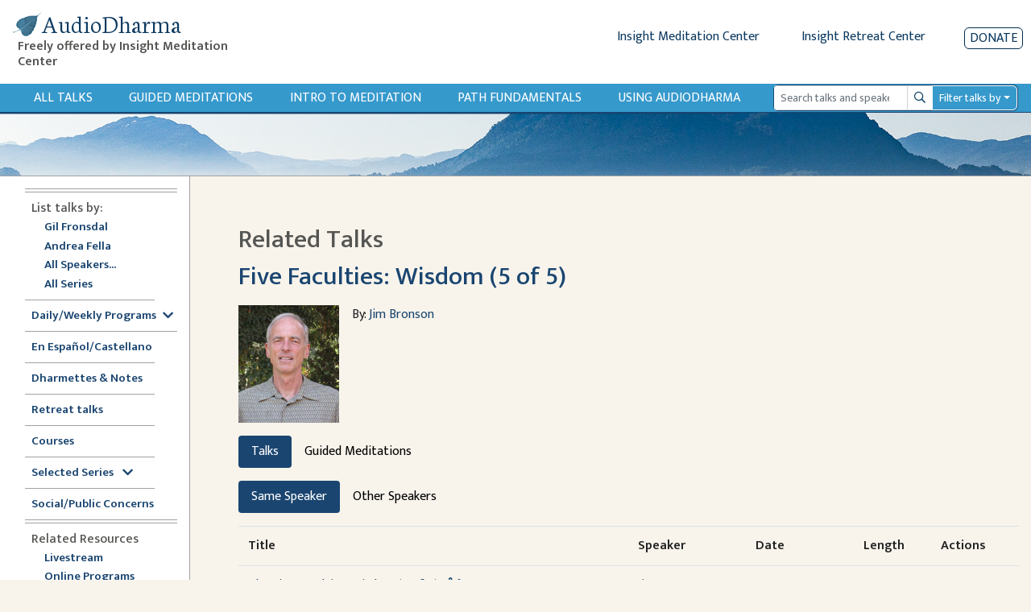

--- FILE ---
content_type: text/html; charset=utf-8
request_url: https://www.audiodharma.org/talks/1457/related?speaker=same&talk_type=talk
body_size: 19265
content:
<!DOCTYPE html>
<html>
  <head>
    <title>AudioDharma -   Related Talks
</title>
    <meta name="csrf-param" content="authenticity_token" />
<meta name="csrf-token" content="gzluIYHfaBWw-u2jt_lVIDpOCXSGgTLXik28gQCs4RzXX4QwNtOdW2ScNVfPC6xJpUn-IZ1vHgiIjyoqXWKBtQ" />
    
    <link rel="stylesheet" href="https://fonts.googleapis.com/css?family=Neuton:extra-light,light,regular">
    <link href="https://fonts.googleapis.com/css2?family=Mukta+Vaani:wght@200;300;400;500;600&display=swap" rel="stylesheet">
    <link rel="icon" type="image/x-icon" href="/assets/favicon-105d15f1a0065cf3d176d23de23c652b3498a2adc5f34c7cbbc5e66246b77c02.ico" />
    <link rel="apple-touch-icon" href="/assets/apple-touch-icon-95786f787f82802b5f76707235921aa80e51346f4dfab9e74fb85b3179438b5b.png">
    <script src="https://kit.fontawesome.com/368674512e.js" crossorigin="anonymous"></script>
    <link rel="stylesheet" href="/assets/application-ce9300db1b705b9f7a535f78da36ec9fbe925681426300b17584f4ebfc4dba89.css" media="all" data-turbo-track="reload" />
    <script src="/packs/js/runtime.js" defer="defer"></script>
<script src="/packs/js/vendors-node_modules_jquery_dist_jquery_js.js" defer="defer"></script>
<script src="/packs/js/vendors-node_modules_luxon_src_luxon_js.js" defer="defer"></script>
<script src="/packs/js/vendors-node_modules_plyr_dist_plyr_min_js.js" defer="defer"></script>
<script src="/packs/js/vendors-node_modules_litepicker_dist_litepicker_umd_js-node_modules_litepicker_dist_plugins_m-825d81.js" defer="defer"></script>
<script src="/packs/js/vendors-node_modules_rails_ujs_lib_assets_compiled_rails-ujs_js.js" defer="defer"></script>
<script src="/packs/js/vendors-node_modules_hotwired_turbo-rails_app_javascript_turbo_index_js-node_modules_bootstra-f9f939.js" defer="defer"></script>
<script src="/packs/js/application.js" defer="defer"></script>
    <link rel="stylesheet" href="/packs/css/vendors-node_modules_hotwired_turbo-rails_app_javascript_turbo_index_js-node_modules_bootstra-f9f939.css" data-turbo-track="reload" defer="defer" />
    <!-- <link rel="alternate" type="application/rss+xml" title="Audio Dharma Podcast Feed" href="https://feeds.feedburner.com/audiodharma"> -->
    <meta name="keywords" content="Dharma talks, Buddhist audio talks, Vipassana, meditation, Buddhist teachings, Gil Fronsdal, Dharma, Theravada">
    <meta name="description" content="Audio Dharma is an archive of Dharma talks given by Gil Fronsdal and various guest speakers at the Insight Meditation Center in Redwood City, CA. Each talk illuminates aspects of the Buddha's teachings. The purpose is the same that the Buddha had for his teachings, to guide us toward the end of suffering and the attainment of freedom.">
    <meta name="apple-itunes-app" content="app-id=1273013847">
    <meta name="viewport" content="width=device-width, initial-scale=1.0">
  </head>
  <body>
    <div class="content">
      
<div class="row no-gutters d-flex d-md-none" style="padding:10px">
  <div class="col-xs-2 col-4">
    <button type="button" id="sidebarCollapse" class="btn btn-primary">
      <i class="fas fa-align-left"></i>
      <span>Show menu</span>
    </button>
  </div>
  <div class="col-xs-10 col-8">
    <a class='app-store-icon' href="https://itunes.apple.com/us/app/audio-dharma/id1273013847?mt=8" target="_blank">
      <img alt="Apple App Store Link" src="/assets/apple_store-0bf7b4315c7c51e1d2236c4724926a5d3460c95ab8da28964c19ffd44cae3ac9.svg" width="111" height="35" />
    </a>
    <a class='app-store-icon' href="https://play.google.com/store/apps/details?id=com.christopherminson.audiodharma" target="_blank">  <img alt="Google Play Link" src="/assets/google_play-2928ae8cf57a300e587bd6bde9fb9e5e079373063fd3f425bc35ef2caf41d46d.svg" width="111" height="35" />
    </a>
  </div>
</div>
<div class="header" style="padding: 10px;">
  <div class="row no-gutters ml-1">
    <div class="header-title col-6 col-md-4 col-lg-3">
      <h1 class="titlebar-brand" style="margin-bottom: 0">
        <a href="/" style="display: flex; align-items: center">
          <img alt="AudioDharma logo" src="/assets/bluebodhileaf-30a21ea7972a152ea16f595997381b4960c74046761954191f6663fb5188f795.png" />
          <span>AudioDharma</span>
        </a>
      </h1>
      <h5 class="ml-2 titlebar-subtitle d-none d-lg-block"> Freely offered by Insight Meditation Center </h5>
      <h5 class="titlebar-subtitle small d-lg-none d-block"> Freely offered by IMC </h5>
    </div>
    <div class="header-links col-6 col-md-8 col-lg-9">
        <div class="row justify-content-end no-gutters">
        <div class="d-none d-md-inline-block">
          <a href="http://www.insightmeditationcenter.org" class="mr-5">Insight Meditation Center</a>
          <a href="http://www.insightretreatcenter.org/" class="mr-5">Insight Retreat Center</a>
        </div>
        <div class="d-inline-block d-md-none d-xs-none">
          <a href="http://www.insightmeditationcenter.org" class="mr-4">IMC</a>
          <a href="http://www.insightretreatcenter.org/" class="mr-4">IRC</a>
        </div>
        <a class="donate-button" href="/donate">Donate</a>
      </div>
    </div>
  </div>
</div>

<div class="content-subheader">
  <div class="row no-gutters">
    <div class="col-3 d-md-none">
      <a class="subheader-link ml-3" href="/talks">All Talks</a>
    </div>
    <div class="subheader-link-holder d-none d-md-flex col-xl-9 col-md-7">
      <a class="subheader-link" href="/talks">All Talks</a>
<a class="subheader-link d-none d-xl-block" href="/playables/search?query=guided+meditation&amp;title=Guided+Meditations">Guided Meditations</a>
<a class="subheader-link d-none d-xl-block" href="/series/introduction">Intro to Meditation</a>
<a class="subheader-link" href="/series/fundamentals">Path Fundamentals</a>
<a class="subheader-link" href="/help">Using Audiodharma</a>

    </div>
    <div class="col-xl-3 col-md-5 col-9 my-auto order-md-12 float-right">
      <div class="mr-3">
        <form id="search-form" action="/playables/search" accept-charset="UTF-8" method="get">
  <div class="dropdown">
    <div class="input-group input-group-sm">
      <input name="query" type="search" class="form-control playable-search-input" placeholder="Search talks and speakers" value="">
      <div class="input-group-append">
        <button type="submit" class="btn input-group-text playable-search-button d-flex align-items-center">
          <i class="far fa-search" aria-hidden="true"></i>
          <span class="sr-only">Search</span>
        </button>
      </div>
      <div class="input-group-append">
        <button class="btn playable-search-dropdown dropdown-toggle input-group-text" type="button" id="searchAdvancedButton" aria-haspopup="true" aria-expanded="false">
          Filter talks by
        </button>
      </div>
      <div class="dropdown-menu" id="searchAdvancedDropdown" style="width: 100%" aria-labelledby="searchAdvancedButton">
        <div class="px-4 py-3">
          <div class="form-group row">
            <label class="col-4 col-form-label-sm" for="searchSpeaker" >Speaker </label>
            <select name="speaker_id" class="custom-select custom-select-sm col-8" id="searchSpeaker">
              <option selected="selected" value="">All</option>
<option value="264">Adrianne Ross</option>
<option value="16">Ajaan Thanissaro</option>
<option value="5">Ajahn Amaro</option>
<option value="455">Ajahn Brahmali</option>
<option value="33">Ajahn Chandako</option>
<option value="84">Ajahn Jumnien</option>
<option value="466">Ajahn Kovilo</option>
<option value="153">Ajahn Liem Thitadhammo</option>
<option value="109">Ajahn Metta</option>
<option value="468">Ajahn Nisabho</option>
<option value="224">Ajahn Pasanno</option>
<option value="119">Ajahn Prasert</option>
<option value="340">Ajahn Sucitto</option>
<option value="146">Ajahn Sundara</option>
<option value="151">Ajahn Thanasanti</option>
<option value="152">Ajahn Thaniya</option>
<option value="134">Alan Senauke</option>
<option value="297">Alex Haley</option>
<option value="262">Alexis Santos</option>
<option value="486">Alice Cabotaje</option>
<option value="342">Amana Brembry Johnson</option>
<option value="284">Amy Saltzman</option>
<option value="210">Andrea Castillo</option>
<option value="2">Andrea Fella</option>
<option value="62">Andrew Getz</option>
<option value="114">Andrew Olendzki</option>
<option value="276">Andrew Wallace</option>
<option value="20">Angie Boissevain</option>
<option value="98">Ani Lhadron</option>
<option value="311">Anna Douglas</option>
<option value="497">Annanda Barclay</option>
<option value="481">Anne Roise</option>
<option value="201">Annie Nugent</option>
<option value="51">Anushka Fernandopulle</option>
<option value="354">Ari Crellin-Quick</option>
<option value="200">Ari Goldfield</option>
<option value="100">Arlene Lueck</option>
<option value="181">Art Jolly</option>
<option value="7">Ayya Anandabodhi</option>
<option value="386">Ayya Dhammadipa</option>
<option value="128">Ayya Santacitta</option>
<option value="192">Ayya Santussika</option>
<option value="149">Ayya Tathaaloka</option>
<option value="61">Barbara Gates</option>
<option value="78">Berget Jelane</option>
<option value="450">Bernadette Prinster</option>
<option value="390">Bernat Font </option>
<option value="63">Beth Goldring</option>
<option value="125">Betsy Rose</option>
<option value="259">Bhante Buddharakkhita</option>
<option value="68">Bhante Henepola Gunaratana</option>
<option value="460">Bhante Pasanna</option>
<option value="242">Bhante Piyananda</option>
<option value="359">Bhante Sujato</option>
<option value="145">Bhante Sujiva</option>
<option value="208">Bhikkhu Analayo</option>
<option value="319">Bhikkhu Ananda</option>
<option value="19">Bhikkhu Bodhi</option>
<option value="477">Bhikkhu Sambodhi</option>
<option value="456">Bhikkhu Sanathavihari</option>
<option value="72">Bill Hart</option>
<option value="299">Bill Kostura</option>
<option value="159">Bill Weber</option>
<option value="73">Blanche Hartman</option>
<option value="141">Bob Stahl</option>
<option value="307">Brian Lesage</option>
<option value="56">Bruce Freedman</option>
<option value="270">Bruce Hyman</option>
<option value="244">bruni dávila</option>
<option value="25">Carla Brennan</option>
<option value="389">Carol Wilson</option>
<option value="48">Carolyn Dille</option>
<option value="234">Carrie Tamburo</option>
<option value="79">Charlie Johnson</option>
<option value="484">Chenxing Han</option>
<option value="74">Cheryl Hylton</option>
<option value="59">Cheryll Gasner</option>
<option value="35">Chris Clifford</option>
<option value="463">Chris Ives</option>
<option value="508">Chris Onderdonk</option>
<option value="461">Claralynn Nunamaker</option>
<option value="214">Cyndia Biver</option>
<option value="288">Daigan Gaither</option>
<option value="101">Daigan Lueck</option>
<option value="487">Dana DePalma, MA</option>
<option value="22">Daniel Bowling</option>
<option value="283">Dan Landry</option>
<option value="37">Darlene Cohen</option>
<option value="469">David Chernikoff</option>
<option value="38">David Cohn</option>
<option value="309">David Lorey</option>
<option value="479">David Morris</option>
<option value="241">Dawn Neal</option>
<option value="324">Dawn Scott</option>
<option value="391">Devin Berry</option>
<option value="369">Devon Hase</option>
<option value="255">Dhammaruwan</option>
<option value="240">Diana Clark</option>
<option value="164">Diana Winston</option>
<option value="55">Donald H. Flaxman</option>
<option value="126">Donald Rothberg</option>
<option value="80">Don Johnson</option>
<option value="71">Douglas Harding</option>
<option value="27">Edward Brown</option>
<option value="198">Eileen Messina</option>
<option value="490">Emily Linderman</option>
<option value="91">Eric Kolvig</option>
<option value="171">Eric Wendt</option>
<option value="29">Eugene Cash</option>
<option value="88">Evan Kavanagh</option>
<option value="371">Fiona Barner</option>
<option value="305">Francisco Morillo Gable</option>
<option value="117">Frank Ostaseski</option>
<option value="102">Fred Luskin</option>
<option value="168">Fred Porta</option>
<option value="133">Fu Nancy Schroeder</option>
<option value="258">Gay Watson</option>
<option value="1">Gil Fronsdal</option>
<option value="293">Ginger Clarkson</option>
<option value="6">Gloria Taraniya Ambrosia</option>
<option value="300">Grace Burford</option>
<option value="478">Grace Schireson</option>
<option value="92">Gregory Kramer</option>
<option value="131">Greg Scharf</option>
<option value="363">Gulwinder (Gullu) Singh</option>
<option value="169">Guy Armstrong</option>
<option value="105">Heather Martin</option>
<option value="147">Heather Sundberg</option>
<option value="498">Henry Shukman</option>
<option value="292">Hilary Borison</option>
<option value="39">Howard Cohn</option>
<option value="103">Hugh MacMillan</option>
<option value="310">Imam Tahir Anwar</option>
<option value="57">Ines Freedman</option>
<option value="157">Jacques Verduin</option>
<option value="89">Jaku Kinst</option>
<option value="10">James Baraz</option>
<option value="458">James Morrison</option>
<option value="301">Jan Nattier</option>
<option value="203">Jason Murphy</option>
<option value="494">Jaya Rudgard</option>
<option value="330">JD Doyle</option>
<option value="222">Jeff Hardin</option>
<option value="75">Jeff Hylton</option>
<option value="17">Jennifer Block</option>
<option value="93">Jennifer Lemas</option>
<option value="447">Jesse Maceo Vega Frey</option>
<option value="269">Jill Hyman</option>
<option value="304">Jill Shepherd</option>
<option value="26">Jim Bronson</option>
<option value="118">Jim Podolske</option>
<option value="452">Joah McGee</option>
<option value="170">Joan DePaoli</option>
<option value="247">JoAnna Hardy</option>
<option value="104">Joanna Macy</option>
<option value="403">Johnathan Woodside</option>
<option value="492">John Brehm</option>
<option value="97">John Lewis</option>
<option value="274">John Martin</option>
<option value="459">John O&#39;Connor</option>
<option value="207">John Peacock</option>
<option value="156">John Travis</option>
<option value="85">Jon Kabat-Zinn</option>
<option value="277">José Luis Reissig</option>
<option value="18">Joseph Bobrow</option>
<option value="64">Joseph Goldstein</option>
<option value="346">Jozen Tamori Gibson</option>
<option value="358">Judith Randall</option>
<option value="28">Judy Cannon</option>
<option value="278">Judy Long</option>
<option value="106">Kamala Masters</option>
<option value="347">Karen Zelin</option>
<option value="77">Kate Munding</option>
<option value="34">Kathy Cheney</option>
<option value="505">Keith Wakefield</option>
<option value="235">Kelly McGonigal</option>
<option value="489">Kerry Dunn</option>
<option value="67">Kevin Griffin</option>
<option value="4">Kim Allen</option>
<option value="107">Kim McLaughlin</option>
<option value="308">Kim Moore</option>
<option value="471">Kirsten DeLeo</option>
<option value="376">Kirsten Rudestam</option>
<option value="395">Kodo Conlin</option>
<option value="123">Kokai Roberts</option>
<option value="275">Konin Cardenas</option>
<option value="501">Kristina Isberg</option>
<option value="482">Lama Justin von Bujdoss</option>
<option value="166">Larry Yang</option>
<option value="42">Laura Crabb</option>
<option value="138">Lauren Silver</option>
<option value="45">Lee De Barros</option>
<option value="99">Lee Lipp</option>
<option value="24">Leigh Brasington</option>
<option value="495">Leigh Miller</option>
<option value="66">Lesley Grant</option>
<option value="122">Lewis Richmond</option>
<option value="453">Lienchi Tran</option>
<option value="355">Lilu Chen</option>
<option value="44">Linda Ruth Cutts</option>
<option value="197">Liz Powell</option>
<option value="165">Lori Wong</option>
<option value="491">Lydia Ridgway</option>
<option value="94">Marc Lesser</option>
<option value="58">Margaret Gainer</option>
<option value="142">Maria Straatmann</option>
<option value="393">Marjolein Janssen</option>
<option value="3">Mark Abramson</option>
<option value="40">Mark Coleman</option>
<option value="172">Mark Neenan</option>
<option value="205">Martin Aylward</option>
<option value="11">Martine Batchelor</option>
<option value="116">Mary Grace Orr</option>
<option value="256">Mary Mocine</option>
<option value="231">Matthew Brensilver</option>
<option value="173">Matt McNeil</option>
<option value="219">Max Erdstein</option>
<option value="464">Max Hokai Swanger</option>
<option value="272">Meg Gawler</option>
<option value="394">Mei Elliott</option>
<option value="162">Mel Weitsman</option>
<option value="14">Michael Bennett</option>
<option value="185">Michael Newhall</option>
<option value="163">Michael Wenger</option>
<option value="225">Michelle Shields</option>
<option value="323">Mindy Zlotnik</option>
<option value="90">Mirka Knaster</option>
<option value="108">Misha Merrill</option>
<option value="510">Mohsen Mahdawi</option>
<option value="313">Mushim (Patricia) Ikeda</option>
<option value="496">Nancy Hamilton</option>
<option value="226">Nancy Smee</option>
<option value="475">Nathan Jishin Michon</option>
<option value="229">Nikki Mirghafori</option>
<option value="338">Nirali Shah</option>
<option value="387">Nolitha Tsengiwe</option>
<option value="115">Nona Olivia</option>
<option value="53">Norman Fischer</option>
<option value="213">No Teacher</option>
<option value="285">Oori Silberstein</option>
<option value="243">Oren Jay Sofer</option>
<option value="130">Pa Auk Sayadaw</option>
<option value="282">Pablo González</option>
<option value="467">Pamela Ayo Yetunde</option>
<option value="161">Pamela Weiss</option>
<option value="69">Paul Haller</option>
<option value="177">Peter Overton</option>
<option value="110">Phillip Moffitt</option>
<option value="349">Rachel Lewis</option>
<option value="472">Ram Appalaraju</option>
<option value="266">Rebecca Bradshaw</option>
<option value="49">Rebecca Dixon</option>
<option value="193">Rebekkah LaDyne</option>
<option value="217">Ren Bunce</option>
<option value="218">Renshin Bunce</option>
<option value="148">Reverend Heng Sure</option>
<option value="356">Reverend Lien</option>
<option value="449">Rev. Liên Shutt</option>
<option value="135">Richard Shankman</option>
<option value="186">Richard Sievers</option>
<option value="70">Rick Hanson</option>
<option value="353">Rick Maddock</option>
<option value="253">Rita Gross</option>
<option value="43">Robert Cusick</option>
<option value="265">Robert Thomas</option>
<option value="87">Ronna Kabatznick</option>
<option value="230">Rose Taylor Goldfield</option>
<option value="280">Ruby Grad</option>
<option value="271">Ruth King</option>
<option value="36">Sally Clough</option>
<option value="365">Sandra Sanabria</option>
<option value="129">Santikaro</option>
<option value="405">Sarah Shaw</option>
<option value="314">Sayadaw U Jagara </option>
<option value="150">Sayadaw U Tejaniya</option>
<option value="502">Sean Feit Oakes</option>
<option value="221">Sean Kerr</option>
<option value="30">Seth Castleman</option>
<option value="279">Shahara Godfrey</option>
<option value="31">Shaila Catherine</option>
<option value="140">Shanti Soule</option>
<option value="206">Shantum Seth</option>
<option value="124">Sharda Rogell</option>
<option value="127">Sharon Salzberg</option>
<option value="260">Shelley Gault</option>
<option value="196">Shin Kwan Park</option>
<option value="245">Shinzen Young</option>
<option value="183">Sister Susila</option>
<option value="83">Smita Joshi</option>
<option value="158">Spring Washam</option>
<option value="12">Stephen Batchelor</option>
<option value="350">Stephen Fulder</option>
<option value="8">Steve Armstrong</option>
<option value="60">Steven Gasner</option>
<option value="182">Steve Stuckey</option>
<option value="144">Steve Stucky</option>
<option value="160">Steve Weintraub</option>
<option value="176">Stuart Clancy</option>
<option value="155">Surja Tjahaja</option>
<option value="50">Susan Ezequelle</option>
<option value="113">Susan O&#39;Connell</option>
<option value="493">Susan Shannon</option>
<option value="306">Susie Harrington</option>
<option value="375">Susy Keely</option>
<option value="286">Tanya Wiser</option>
<option value="23">Tara Brach</option>
<option value="321">Tara Mulay</option>
<option value="143">Teah Strozer</option>
<option value="139">Tempel Smith</option>
<option value="320">Tenzin Chogkyi</option>
<option value="360">Teresa Abdala-Romano</option>
<option value="54">Therese Fitzgerald</option>
<option value="296">Tim Burkett</option>
<option value="228">Tom Harshman</option>
<option value="187">Toni Bernhard</option>
<option value="15">Tony Bernhard</option>
<option value="175">Tony Patchell</option>
<option value="480">Trent Thornley</option>
<option value="457">Trent Walker</option>
<option value="388">Tuere Sala</option>
<option value="483">Vanessa Able</option>
<option value="476">Vanessa Sasson</option>
<option value="184">Various</option>
<option value="223">Venerable Pannavati</option>
<option value="9">Victoria Austin</option>
<option value="488">Victoria Cary</option>
<option value="199">Victor Medina</option>
<option value="52">Vinny Ferraro</option>
<option value="345">Walt Opie</option>
<option value="81">Wendy Johnson</option>
<option value="404">Wendy Lo, 劳颖昆 </option>
<option value="111">Wes Nisker</option>
<option value="86">Will Kabat-Zinn</option>
<option value="302">Xi He</option>
<option value="465">Yanli Wang</option>
<option value="402">Yasmina Porter</option>
<option value="333">Ying Chen, 陈颖</option>
<option value="120">Yvonne Rand</option>
            </select>
          </div>
          <div class="form-group row">
            <label class="col-4 col-form-label-sm" for="searchLanguage" >Language </label>
            <select name="language" class="custom-select custom-select-sm col-8" id="searchLanguage">
              <option selected="selected" value="">All</option>
<option value="Chinese">Chinese</option>
<option value="English">English</option>
<option value="Spanish">Spanish</option>
            </select>
          </div>
          <div class="form-group row">
            <label class="col-4 col-form-label-sm">Date Range</label>
            <div class="col-8 px-0">
              <div class="row no-gutters">
                <div class="col-6">
                  <input name="start_date" id="searchStartDate" class="form-control form-control-sm" autocomplete="off" placeholder="mm/dd/yyyy" value="" />
                  <small id="emailHelp" class="form-text text-muted">start date</small>
                </div>
                <div class="col-6">
                  <input name="end_date" id="searchEndDate" class="form-control form-control-sm" autocomplete="off" placeholder="mm/dd/yyyy" value="" />
                  <small id="emailHelp" class="form-text text-muted">end date</small>
                </div>
              </div>
            </div>
          </div>
          <div class="form-group row">
            <label class="col-4 col-form-label-sm">Duration</label>
            <select name="duration" class="custom-select custom-select-sm col-8" id="searchDuration">
              <option selected="selected" value="">Any length</option>
<option value="0,600">&lt; 10 minutes</option>
<option value="601,1800">10-30 minutes</option>
<option value="1801,3600">30-60 minutes</option>
<option value="3601">&gt; 60 minutes</option>
            </select>
          </div>
          <div class="form-group row">
            <label class="col-4 col-form-label-sm">Venue</label>
            <select name="venue_id" class="custom-select custom-select-sm col-8" id="searchVenue">
              <option selected="selected" value="">All</option>
<option value="1">Insight Meditation Center</option>
<option value="23">Insight Retreat Center</option>
<option value="26">Audio Dharma Archive</option>
<option value="33">Big Springs Retreat Center</option>
<option value="25">Chaplaincy Program at IMC</option>
<option value="24">DPP at IMC</option>
<option value="30">External - Non IMC Event</option>
<option value="21">Hidden Villa</option>
<option value="29">IMC Programs</option>
<option value="22">Jikoji Retreat Center</option>
<option value="27">Sati Center</option>
<option value="15">Spirit Rock Meditation Center</option>
<option value="18">unknown</option>
            </select>
          </div>
          <div class="form-group row">
            <label class="col-4 col-form-label-sm">Search Mode</label>
            <select name="mode" class="custom-select custom-select-sm col-8" id="searchMode">
              <option selected="selected" value="">Exact</option>
<option value="similar">Similar</option>
            </select>
          </div>
          <div class="form-group search-edited-transcript row ">
            <div class="col-6 form-inline form-check">
              <label class="form-check-label col-form-label-sm" for="editedTranscriptCheckbox">Edited transcript</label>
              <input type="checkbox" name="edited_transcript" id="editedTranscriptCheckbox" class="form-check-input ml-lg-3 ml-2"  />
            </div>
            <div class="col-6 form-check form-inline">
              <label class="form-check-label col-form-label-sm" for="editedVoiceTextCheckbox">Edited voice/text</label>
              <input type="checkbox" name="edited_voice_text" class="form-check-input ml-lg-3 ml-2" id="editedVoiceTextCheckbox"  />
            </div>
          </div>
          <button type="button" class="btn btn-secondary dropdown-close float-left">Close</button>
          <button type="submit" class="btn btn-primary float-right">Search</button>
          <button type="button" class="btn btn-danger-custom float-left js-clear-form ml-2">Clear</button>
        </div>
      </div>
    </div>
  </div>
</form>
      </div>
    </div>
  </div>
</div>
<div class="subheader-image d-none d-md-block">
</div>

      <div class="application-wrapper">
        <nav id="sidebar">
  <div id="dismiss">
    <i class="fas fa-arrow-left"></i>
  </div>
  <div class="sidebar-subheader d-md-none">
    <a class="subheader-link" href="/talks">All Talks</a>
<a class="subheader-link d-none d-xl-block" href="/playables/search?query=guided+meditation&amp;title=Guided+Meditations">Guided Meditations</a>
<a class="subheader-link d-none d-xl-block" href="/series/introduction">Intro to Meditation</a>
<a class="subheader-link" href="/series/fundamentals">Path Fundamentals</a>
<a class="subheader-link" href="/help">Using Audiodharma</a>

  </div>
  <ul class="inner">
    <div class="divider">
      <div class='line'></div>
      <div class='line'></div>
    </div>
    <li><span class="subheader">List talks by:</span></li>
    <ul>
      <li class="nav"><a class="" href="/speakers/1">Gil Fronsdal</a></li>
      <li class="nav"><a class="" href="/speakers/2">Andrea Fella</a></li>
      <li class="nav"><a class="" href="/speakers">All Speakers...</a></li>
      <li class="nav"><a class="" href="/series">All Series</a></li>
    </ul>
    <div class="divider">
      <div class='line narrow'></div>
    </div>
    <li class="nav"><a data-toggle="collapse" class='sidebar-collapse' id='selected-series-button' href='#weekly-series'>Daily/Weekly Programs<i class="ml-2 fas fa-chevron-down" style="vertical-align:middle"></i></a>
      <ul class="collapse sidebar-sublist" id="weekly-series">
        <li class="nav"><a class="" href="/series/12876">7am Sit &amp; Dharmette</a></li>
        <li class="nav"><a class="" href="/series/12981">Sunday Morning Program</a></li>
        <li class="nav"><a class="" href="/series/monday_night">Monday Night Sit &amp; Talk</a></li>
        <li class="nav"><a class="" href="/series/12884">Tuesday Sit, Reflection, Discussion</a></li>
        <li class="nav"><a class="" href="/playables/search?language=Spanish&amp;title=En+Espa%C3%B1ol">Dharma en Español (Tuesdays)</a></li>
        <li class="nav"><a class="" href="/series/wednesday_half_day">Wednesday Half Day Retreat</a></li>
        <li class="nav"><a class="" href="/series/12886">Thursday Sit with Q&amp;A</a></li>
        <li class="nav"><a class="" href="/playables/search?query=Happy+Hour&amp;title=Happy+Hour">Happy Hour</a></li>
      </ul>
    </li>
    <div class="divider">
      <div class='line'></div>
    </div>
    <li class="nav"><a class="" href="/playables/search?language=Spanish&amp;title=En+Espa%C3%B1ol">En Español/Castellano</a></li>
    <div class="divider">
      <div class='line narrow'></div>
    </div>
    <li class="nav"><a class="" href="/playables/search?query=dharmette+or+practice+notes&amp;title=Dharmettes+and+Practice+Notes">Dharmettes &amp; Notes</a></li>
    <div class="divider">
      <div class='line narrow'></div>
    </div>
    <li class="nav"><a class="" href="/retreats">Retreat talks</a></li>
    <div class="divider">
      <div class='line narrow'></div>
    </div>
    <li class="nav"><a class="" href="/courses">Courses</a></li>
    <div class="divider">
      <div class='line narrow'></div>
    </div>
    <li class="nav"><a data-toggle="collapse" class='sidebar-collapse' id='selected-series-button' href='#recommendations'>Selected Series <i class="ml-2 fas fa-chevron-down" style="vertical-align:middle"></i></a>
      <ul class="collapse sidebar-sublist" id="recommendations">
          <li class="nav"><a class="" href="/series/1797">Anapanasati Practice - Mindfulness of Breathing</a></li>
          <li class="nav"><a class="" href="/series/1724">Buddhist Meditation</a></li>
          <li class="nav"><a class="" href="/series/1804">Concentration Series</a></li>
          <li class="nav"><a class="" href="/series/1809">Daily Life Practice </a></li>
          <li class="nav"><a class="" href="/series/7020">Daylong Meditation Retreats</a></li>
          <li class="nav"><a class="" href="/series/1725">Dying in the Dharma</a></li>
          <li class="nav"><a class="" href="/series/3840">Eightfold Path Program</a></li>
          <li class="nav"><a class="" href="/series/4858">Four Noble Truths</a></li>
          <li class="nav"><a class="" href="/series/1761">Intermediate Mindfulness</a></li>
          <li class="nav"><a class="" href="/series/14356">Introduction to Mindfulness Instruction</a></li>
          <li class="nav"><a class="" href="/series/1728">Lovingkindness (Metta)</a></li>
          <li class="nav"><a class="" href="/series/1839">Sati Center</a></li>
          <li class="nav"><a class="" href="/series/1742">Satipatthana Sutta</a></li>
          <li class="nav"><a class="" href="/series/11517">Seven Factors of Awakening</a></li>
          <li class="nav"><a class="" href="/series/1808">The Five Hindrances</a></li>
          <li class="nav"><a class="" href="/series/1726">The Five Spiritual Faculties</a></li>
          <li class="nav"><a class="" href="/series/8823">The Refuges Class Series</a></li>
          <li class="nav"><a class="" href="/series/7118">The Ten Paramis</a></li>
          <li class="nav"><a class="" href="/series/1783">Working with Pain</a></li>
      </ul>
    </li>
    <div class="divider">
      <div class='line narrow'></div>
    </div>
    <li class="nav"><a class="" href="/series/social_public_concerns">Social/Public Concerns</a></li>
    <div class="divider">
      <div class='line'></div>
      <div class='line'></div>
    </div>
    <li><span class="subheader">Related Resources</span></li>
    <ul>
      <li class="nav"><a href="https://www.insightmeditationcenter.org/live-video/" target="_blank">Livestream</a></li>
      <li class="nav"><a href="https://www.insightmeditationcenter.org/programs/online-courses/" target="_blank">Online Programs</a></li>
      <li class="nav"><a href="https://www.insightmeditationcenter.org/meditation-timers/" target="_blank">Meditation Timers</a></li>
      <li class="nav"><a href="https://www.sati.org/" target="_blank">Sati Center </a></li>
      <li class="nav"><a class='sidebar-collapse' data-toggle="collapse" href='#videolist'>Videos<i class="ml-2 fas fa-chevron-down" style="vertical-align:middle"></i></a>
        <ul class="collapse sidebar-sublist" id="videolist">
          <li class="nav"><a href="https://www.insightmeditationcenter.org/7am-guided-sit-talk/" target="_blank">7am Sit & Dharmette</a>
            <li class="nav"><a href="https://www.insightmeditationcenter.org/classes/" target="_blank">Intro to Meditation</a></li>
            <li class="nav"><a href="https://www.insightmeditationcenter.org/sunday-morning-program/" target="_blank">Sunday Program</a></li>
            <li class="nav"><a href="https://www.insightmeditationcenter.org/monday-sit-talk/" target="_blank">Monday Night Sit & Talk</a></li>
            <li class="nav"><a href="https://www.insightmeditationcenter.org/happy-hour-sit-talk/" target="_blank">Happy Hour Sit and Talk</a></li>
            <li class="nav"><a href="https://www.youtube.com/playlist?list=PLq_lRuaNj50MYfV2g5CInDDH6kYDbw8vk" target="_blank">Guided Meditations</a></li>
            <li class="nav"><a href="https://www.insightmeditationcenter.org/wednesday-sit-dharmette/" target="_blank">Dharmettes</a></li>
          </ul>
        </li>
      </ul>
      <div class="divider">
        <div class='line'></div>
        <div class='line'></div>
      </div>
      <li class="nav"><a class="" href="/about">About Audiodharma</a></li>
      <li class="nav"><a class="" href="/feedback">Feedback</a></li>
    </ul>
  </nav>

        <div id="content" class="container-fluid">
          <div class="inner-content">
            <div class="row">
    <div class="col-sm-10 order-md-1 mt-2 mt-lg-0">
      <h2 class="page-title">
          Related Talks

      </h2>
    </div>
</div>

            
<h2><a href="/talks/1457">Five Faculties: Wisdom (5 of 5)</a></h2>

<div class='row no-gutters pb-3 mt-3'>
  <div class="col-12 col-md-auto">
      <img alt="Jim Bronson" src="https://audiodharma.us-east-1.linodeobjects.com/speakers/26/JimB_small.jpeg?X-Amz-Algorithm=AWS4-HMAC-SHA256&amp;X-Amz-Credential=HLLAU43PIIJJX5BMVR3M%2F20260115%2Fdefault%2Fs3%2Faws4_request&amp;X-Amz-Date=20260115T183531Z&amp;X-Amz-Expires=900&amp;X-Amz-SignedHeaders=host&amp;X-Amz-Signature=99c2d865e886b66bb0d198ecf7305d35a00a1f5bd3337cf894ae2a6b437c1e21" />
  </div>
  <div class="col-12 px-md-3 col-md-6">
    By: <a href="/speakers/26">Jim Bronson</a>
    <p>  </p>
    <p>  </p>
  </div>
</div>


<ul class="nav nav-pills mb-3" id="talkTypeTab" role="tablist">
  <li class="nav-item" role="presentation"><button name="button" type="button" class="nav-link active" data-toggle="tab" data-target="#talks" aria-controls="#talks" aria-selected="true">Talks</button></li>
  <li class="nav-item" role="presentation"><button name="button" type="button" class="nav-link " data-toggle="tab" data-target="#guided-meditations" aria-controls="#guided-meditations" aria-selected="false">Guided Meditations</button></li>
</ul>

<div class="tab-content" id="talkTypeTabContent">
  <div class="tab-pane fade show active" id="talks" role="tabpanel">
    <ul class="nav nav-pills mb-3" id="speakerChoiceTab" role="tablist">
      <li class="nav-item" role="presentation"><button name="button" type="button" class="nav-link active" data-toggle="tab" data-target="#same-speaker" aria-controls="#same-speaker" aria-selected="true">Same Speaker</button></li>
      <li class="nav-item" role="presentation"><button name="button" type="button" class="nav-link " data-toggle="tab" data-target="#other-speakers" aria-controls="#other-speakers" aria-selected="false">Other Speakers</button></li>
    </ul>
    <div class="tab-content" id="speakerChoiceTabContent">
      <div class="tab-pane fade show active" id="same-speaker" role="tabpanel">
        <table class="table">
  <tr>
    <th style="max-width: 400px">Title </th>
    <th class="playable-table-speaker">Speaker</th>
    <th class="playable-table-date d-none d-md-table-cell">Date </th>
    <th class="d-none d-md-table-cell">Length </th>
    <th class="d-table-cell d-md-none">Length/<br />Date</th>
    <th class="d-none d-md-table-cell">Actions</th>
  </tr>
  <tr>
  <td class='playable-table-name'>
    <a href="/talks/1203">The Five Faculties: Wisdom (5 of 5)</a>
      <a title="Related Talks" data-toggle="tooltip" data-placement="bottom" href="/talks/1203/related?speaker=same&amp;talk_type=talk">
        <i class=" mx-1 far fa-solid fa-chart-network"></i>
</a>    </div>
  </td>
  <td class="playable-table-speaker"><a href="/speakers/26">Jim Bronson</a></td>
  <td class="d-none d-md-table-cell playable-table-date">2007.11.01</td>
  <td class="d-none d-md-table-cell">46:21</td>
  <td class="d-table-cell d-md-none"><i class="fal fa-clock mr-1"></i>46:21<br />
    2007.11.01</td>
  <td class="d-none d-md-table-cell">
        <a class="js-audio-select" aria-label="Play The Five Faculties: Wisdom (5 of 5)" role="button" data-toggle="tooltip" data-placement="bottom" data-download-url="/talks/1203/download" data-url="https://audiodharma.us-east-1.linodeobjects.com/talks/1203/2007-11-01_JimBronson_TheFiveFacultiesWisdom_5of5.mp3" data-speakers="Jim Bronson" data-title="The Five Faculties: Wisdom (5 of 5)" data-type="audio/mpeg" data-id="1203" href="#">
          <i class="talk-icon play-icon fas fa-play" aria-hidden="true"></i>
</a>        <a href="/talks/1203/download"
          class="talk-icon far fa-arrow-to-bottom"
          data-toggle="tooltip"
          data-placement="bottom"
          title="Download"
          aria-label="Download The Five Faculties: Wisdom (5 of 5)"
          download></a>
      
  </td>
</tr>
<tr>
  <td class='playable-table-name'>
    <a href="/talks/2176">Everyday Nibbana</a>
      <a title="Related Talks" data-toggle="tooltip" data-placement="bottom" href="/talks/2176/related?speaker=same&amp;talk_type=talk">
        <i class=" mx-1 far fa-solid fa-chart-network"></i>
</a>    </div>
  </td>
  <td class="playable-table-speaker"><a href="/speakers/26">Jim Bronson</a></td>
  <td class="d-none d-md-table-cell playable-table-date">2010.11.14</td>
  <td class="d-none d-md-table-cell">32:16</td>
  <td class="d-table-cell d-md-none"><i class="fal fa-clock mr-1"></i>32:16<br />
    2010.11.14</td>
  <td class="d-none d-md-table-cell">
        <a class="js-audio-select" aria-label="Play Everyday Nibbana" role="button" data-toggle="tooltip" data-placement="bottom" data-download-url="/talks/2176/download" data-url="https://audiodharma.us-east-1.linodeobjects.com/talks/2176/20101114-Jim_Bronson-IMC-everyday_nibbana.mp3" data-speakers="Jim Bronson" data-title="Everyday Nibbana" data-type="audio/mpeg" data-id="2176" href="#">
          <i class="talk-icon play-icon fas fa-play" aria-hidden="true"></i>
</a>        <a href="/talks/2176/download"
          class="talk-icon far fa-arrow-to-bottom"
          data-toggle="tooltip"
          data-placement="bottom"
          title="Download"
          aria-label="Download Everyday Nibbana"
          download></a>
      
  </td>
</tr>
<tr>
  <td class='playable-table-name'>
    <a href="/talks/2490">Responding to Life&#39;s Storms</a>
      <a title="Related Talks" data-toggle="tooltip" data-placement="bottom" href="/talks/2490/related?speaker=same&amp;talk_type=talk">
        <i class=" mx-1 far fa-solid fa-chart-network"></i>
</a>      <div class='badges'>
          <span class="badge badge-light wide-tooltip" data-toggle="tooltip" data-placement="bottom" title="Dealing with severe storms.  Letting go of the outcome.
Appreciating ever greater forces in our lives and letting Go.

We often abandon our freedom in severe difficulty.
Practice provides a way to preserve our choice of response.


"><a href="/talks/2490">Details</a></span>
    </div>
  </td>
  <td class="playable-table-speaker"><a href="/speakers/26">Jim Bronson</a></td>
  <td class="d-none d-md-table-cell playable-table-date">2011.07.03</td>
  <td class="d-none d-md-table-cell">46:07</td>
  <td class="d-table-cell d-md-none"><i class="fal fa-clock mr-1"></i>46:07<br />
    2011.07.03</td>
  <td class="d-none d-md-table-cell">
        <a class="js-audio-select" aria-label="Play Responding to Life&#39;s Storms" role="button" data-toggle="tooltip" data-placement="bottom" data-download-url="/talks/2490/download" data-url="https://audiodharma.us-east-1.linodeobjects.com/talks/2490/20110703-Jim_Bronson-IMC-responding_to_lifes_storms.mp3" data-speakers="Jim Bronson" data-title="Responding to Life&#39;s Storms" data-type="audio/mpeg" data-id="2490" href="#">
          <i class="talk-icon play-icon fas fa-play" aria-hidden="true"></i>
</a>        <a href="/talks/2490/download"
          class="talk-icon far fa-arrow-to-bottom"
          data-toggle="tooltip"
          data-placement="bottom"
          title="Download"
          aria-label="Download Responding to Life&#39;s Storms"
          download></a>
      
  </td>
</tr>
<tr>
  <td class='playable-table-name'>
    <a href="/talks/207">Intuitive Living</a>
      <a title="Related Talks" data-toggle="tooltip" data-placement="bottom" href="/talks/207/related?speaker=same&amp;talk_type=talk">
        <i class=" mx-1 far fa-solid fa-chart-network"></i>
</a>    </div>
  </td>
  <td class="playable-table-speaker"><a href="/speakers/26">Jim Bronson</a></td>
  <td class="d-none d-md-table-cell playable-table-date">2002.09.26</td>
  <td class="d-none d-md-table-cell">50:03</td>
  <td class="d-table-cell d-md-none"><i class="fal fa-clock mr-1"></i>50:03<br />
    2002.09.26</td>
  <td class="d-none d-md-table-cell">
        <a class="js-audio-select" aria-label="Play Intuitive Living" role="button" data-toggle="tooltip" data-placement="bottom" data-download-url="/talks/207/download" data-url="https://audiodharma.us-east-1.linodeobjects.com/talks/207/2002-09-26_JimBronson_IntuitiveLiving.mp3" data-speakers="Jim Bronson" data-title="Intuitive Living" data-type="audio/mpeg" data-id="207" href="#">
          <i class="talk-icon play-icon fas fa-play" aria-hidden="true"></i>
</a>        <a href="/talks/207/download"
          class="talk-icon far fa-arrow-to-bottom"
          data-toggle="tooltip"
          data-placement="bottom"
          title="Download"
          aria-label="Download Intuitive Living"
          download></a>
      
  </td>
</tr>
<tr>
  <td class='playable-table-name'>
    <a href="/talks/846">Eightfold Path: Right Livelihood - Right Effort - (Week 3)</a>
      <a title="Related Talks" data-toggle="tooltip" data-placement="bottom" href="/talks/846/related?speaker=same&amp;talk_type=talk">
        <i class=" mx-1 far fa-solid fa-chart-network"></i>
</a>    </div>
  </td>
  <td class="playable-table-speaker"><a href="/speakers/26">Jim Bronson</a></td>
  <td class="d-none d-md-table-cell playable-table-date">2006.02.09</td>
  <td class="d-none d-md-table-cell">51:19</td>
  <td class="d-table-cell d-md-none"><i class="fal fa-clock mr-1"></i>51:19<br />
    2006.02.09</td>
  <td class="d-none d-md-table-cell">
        <a class="js-audio-select" aria-label="Play Eightfold Path: Right Livelihood - Right Effort - (Week 3)" role="button" data-toggle="tooltip" data-placement="bottom" data-download-url="/talks/846/download" data-url="https://audiodharma.us-east-1.linodeobjects.com/talks/846/2006-02-09_JimBronson_EightfoldPathRightLivelihoodRightEffort-Wk3.mp3" data-speakers="Jim Bronson" data-title="Eightfold Path: Right Livelihood - Right Effort - (Week 3)" data-type="audio/mpeg" data-id="846" href="#">
          <i class="talk-icon play-icon fas fa-play" aria-hidden="true"></i>
</a>        <a href="/talks/846/download"
          class="talk-icon far fa-arrow-to-bottom"
          data-toggle="tooltip"
          data-placement="bottom"
          title="Download"
          aria-label="Download Eightfold Path: Right Livelihood - Right Effort - (Week 3)"
          download></a>
      
  </td>
</tr>
<tr>
  <td class='playable-table-name'>
    <a href="/talks/394">Fearlessness</a>
      <a title="Related Talks" data-toggle="tooltip" data-placement="bottom" href="/talks/394/related?speaker=same&amp;talk_type=talk">
        <i class=" mx-1 far fa-solid fa-chart-network"></i>
</a>    </div>
  </td>
  <td class="playable-table-speaker"><a href="/speakers/26">Jim Bronson</a></td>
  <td class="d-none d-md-table-cell playable-table-date">2003.10.23</td>
  <td class="d-none d-md-table-cell">44:31</td>
  <td class="d-table-cell d-md-none"><i class="fal fa-clock mr-1"></i>44:31<br />
    2003.10.23</td>
  <td class="d-none d-md-table-cell">
        <a class="js-audio-select" aria-label="Play Fearlessness" role="button" data-toggle="tooltip" data-placement="bottom" data-download-url="/talks/394/download" data-url="https://audiodharma.us-east-1.linodeobjects.com/talks/394/2003-10-23_JimBronson_Fearlessness.mp3" data-speakers="Jim Bronson" data-title="Fearlessness" data-type="audio/mpeg" data-id="394" href="#">
          <i class="talk-icon play-icon fas fa-play" aria-hidden="true"></i>
</a>        <a href="/talks/394/download"
          class="talk-icon far fa-arrow-to-bottom"
          data-toggle="tooltip"
          data-placement="bottom"
          title="Download"
          aria-label="Download Fearlessness"
          download></a>
      
  </td>
</tr>
<tr>
  <td class='playable-table-name'>
    <a href="/talks/1439">New Beginings</a>
      <a title="Related Talks" data-toggle="tooltip" data-placement="bottom" href="/talks/1439/related?speaker=same&amp;talk_type=talk">
        <i class=" mx-1 far fa-solid fa-chart-network"></i>
</a>    </div>
  </td>
  <td class="playable-table-speaker"><a href="/speakers/26">Jim Bronson</a></td>
  <td class="d-none d-md-table-cell playable-table-date">2009.01.01</td>
  <td class="d-none d-md-table-cell">53:07</td>
  <td class="d-table-cell d-md-none"><i class="fal fa-clock mr-1"></i>53:07<br />
    2009.01.01</td>
  <td class="d-none d-md-table-cell">
        <a class="js-audio-select" aria-label="Play New Beginings" role="button" data-toggle="tooltip" data-placement="bottom" data-download-url="/talks/1439/download" data-url="https://audiodharma.us-east-1.linodeobjects.com/talks/1439/20090101-Jim_Bronson-IMC-new_beginings.mp3" data-speakers="Jim Bronson" data-title="New Beginings" data-type="audio/mpeg" data-id="1439" href="#">
          <i class="talk-icon play-icon fas fa-play" aria-hidden="true"></i>
</a>        <a href="/talks/1439/download"
          class="talk-icon far fa-arrow-to-bottom"
          data-toggle="tooltip"
          data-placement="bottom"
          title="Download"
          aria-label="Download New Beginings"
          download></a>
      
  </td>
</tr>
<tr>
  <td class='playable-table-name'>
    <a href="/talks/466">Greed</a>
      <a title="Related Talks" data-toggle="tooltip" data-placement="bottom" href="/talks/466/related?speaker=same&amp;talk_type=talk">
        <i class=" mx-1 far fa-solid fa-chart-network"></i>
</a>    </div>
  </td>
  <td class="playable-table-speaker"><a href="/speakers/26">Jim Bronson</a></td>
  <td class="d-none d-md-table-cell playable-table-date">2004.04.15</td>
  <td class="d-none d-md-table-cell">52:58</td>
  <td class="d-table-cell d-md-none"><i class="fal fa-clock mr-1"></i>52:58<br />
    2004.04.15</td>
  <td class="d-none d-md-table-cell">
        <a class="js-audio-select" aria-label="Play Greed" role="button" data-toggle="tooltip" data-placement="bottom" data-download-url="/talks/466/download" data-url="https://audiodharma.us-east-1.linodeobjects.com/talks/466/2004-04-15_JimBronson_Greed.mp3" data-speakers="Jim Bronson" data-title="Greed" data-type="audio/mpeg" data-id="466" href="#">
          <i class="talk-icon play-icon fas fa-play" aria-hidden="true"></i>
</a>        <a href="/talks/466/download"
          class="talk-icon far fa-arrow-to-bottom"
          data-toggle="tooltip"
          data-placement="bottom"
          title="Download"
          aria-label="Download Greed"
          download></a>
      
  </td>
</tr>
<tr>
  <td class='playable-table-name'>
    <a href="/talks/152">The Body</a>
      <a title="Related Talks" data-toggle="tooltip" data-placement="bottom" href="/talks/152/related?speaker=same&amp;talk_type=talk">
        <i class=" mx-1 far fa-solid fa-chart-network"></i>
</a>    </div>
  </td>
  <td class="playable-table-speaker"><a href="/speakers/26">Jim Bronson</a></td>
  <td class="d-none d-md-table-cell playable-table-date">2002.05.30</td>
  <td class="d-none d-md-table-cell">58:30</td>
  <td class="d-table-cell d-md-none"><i class="fal fa-clock mr-1"></i>58:30<br />
    2002.05.30</td>
  <td class="d-none d-md-table-cell">
        <a class="js-audio-select" aria-label="Play The Body" role="button" data-toggle="tooltip" data-placement="bottom" data-download-url="/talks/152/download" data-url="https://audiodharma.us-east-1.linodeobjects.com/talks/152/2002-05-30_JimBronson_TheBody.mp3" data-speakers="Jim Bronson" data-title="The Body" data-type="audio/mpeg" data-id="152" href="#">
          <i class="talk-icon play-icon fas fa-play" aria-hidden="true"></i>
</a>        <a href="/talks/152/download"
          class="talk-icon far fa-arrow-to-bottom"
          data-toggle="tooltip"
          data-placement="bottom"
          title="Download"
          aria-label="Download The Body"
          download></a>
      
  </td>
</tr>
<tr>
  <td class='playable-table-name'>
    <a href="/talks/731">Happiness</a>
      <a title="Related Talks" data-toggle="tooltip" data-placement="bottom" href="/talks/731/related?speaker=same&amp;talk_type=talk">
        <i class=" mx-1 far fa-solid fa-chart-network"></i>
</a>    </div>
  </td>
  <td class="playable-table-speaker"><a href="/speakers/26">Jim Bronson</a></td>
  <td class="d-none d-md-table-cell playable-table-date">2005.07.21</td>
  <td class="d-none d-md-table-cell">59:54</td>
  <td class="d-table-cell d-md-none"><i class="fal fa-clock mr-1"></i>59:54<br />
    2005.07.21</td>
  <td class="d-none d-md-table-cell">
        <a class="js-audio-select" aria-label="Play Happiness" role="button" data-toggle="tooltip" data-placement="bottom" data-download-url="/talks/731/download" data-url="https://audiodharma.us-east-1.linodeobjects.com/talks/731/2005-07-21_JimBronson_Happiness.mp3" data-speakers="Jim Bronson" data-title="Happiness" data-type="audio/mpeg" data-id="731" href="#">
          <i class="talk-icon play-icon fas fa-play" aria-hidden="true"></i>
</a>        <a href="/talks/731/download"
          class="talk-icon far fa-arrow-to-bottom"
          data-toggle="tooltip"
          data-placement="bottom"
          title="Download"
          aria-label="Download Happiness"
          download></a>
      
  </td>
</tr>
<tr>
  <td class='playable-table-name'>
    <a href="/talks/80">Heart</a>
      <a title="Related Talks" data-toggle="tooltip" data-placement="bottom" href="/talks/80/related?speaker=same&amp;talk_type=talk">
        <i class=" mx-1 far fa-solid fa-chart-network"></i>
</a>    </div>
  </td>
  <td class="playable-table-speaker"><a href="/speakers/26">Jim Bronson</a></td>
  <td class="d-none d-md-table-cell playable-table-date">2001.12.06</td>
  <td class="d-none d-md-table-cell">1:02:10</td>
  <td class="d-table-cell d-md-none"><i class="fal fa-clock mr-1"></i>1:02:10<br />
    2001.12.06</td>
  <td class="d-none d-md-table-cell">
        <a class="js-audio-select" aria-label="Play Heart" role="button" data-toggle="tooltip" data-placement="bottom" data-download-url="/talks/80/download" data-url="https://audiodharma.us-east-1.linodeobjects.com/talks/80/2001-12-06_JimBronson_Heart.mp3" data-speakers="Jim Bronson" data-title="Heart" data-type="audio/mpeg" data-id="80" href="#">
          <i class="talk-icon play-icon fas fa-play" aria-hidden="true"></i>
</a>        <a href="/talks/80/download"
          class="talk-icon far fa-arrow-to-bottom"
          data-toggle="tooltip"
          data-placement="bottom"
          title="Download"
          aria-label="Download Heart"
          download></a>
      
  </td>
</tr>

</table>

</div>      <div class="tab-pane fade " id="other-speakers" role="tabpanel">
        <table class="table">
  <tr>
    <th style="max-width: 400px">Title </th>
    <th class="playable-table-speaker">Speaker</th>
    <th class="playable-table-date d-none d-md-table-cell">Date </th>
    <th class="d-none d-md-table-cell">Length </th>
    <th class="d-table-cell d-md-none">Length/<br />Date</th>
    <th class="d-none d-md-table-cell">Actions</th>
  </tr>
  <tr>
  <td class='playable-table-name'>
    <a href="/talks/24445">Energy and Effort: Faculty/Strength</a>
      <a title="Related Talks" data-toggle="tooltip" data-placement="bottom" href="/talks/24445/related?speaker=other&amp;talk_type=talk">
        <i class=" mx-1 far fa-solid fa-chart-network"></i>
</a>      <div class='badges'>
          <span class="badge badge-dark" data-toggle="tooltip" data-placement="bottom" title="Five Faculties with Dawn Neal, Mary Grace, Bob Stahl, G Schulz"><a href="/retreats/511">View Retreat</a></span>
    </div>
  </td>
  <td class="playable-table-speaker"><a href="/speakers/141">Bob Stahl</a></td>
  <td class="d-none d-md-table-cell playable-table-date">2025.12.17</td>
  <td class="d-none d-md-table-cell">52:30</td>
  <td class="d-table-cell d-md-none"><i class="fal fa-clock mr-1"></i>52:30<br />
    2025.12.17</td>
  <td class="d-none d-md-table-cell">
        <a class="js-audio-select" aria-label="Play Energy and Effort: Faculty/Strength" role="button" data-toggle="tooltip" data-placement="bottom" data-download-url="/talks/24445/download" data-url="https://audiodharma.us-east-1.linodeobjects.com/talks/24445/20251217-Unknown-IRC-retreat_talk_12_17_2025_4_58_32_pm.mp3" data-speakers="Bob Stahl" data-title="Energy and Effort: Faculty/Strength" data-type="audio/mp3" data-id="24445" href="#">
          <i class="talk-icon play-icon fas fa-play" aria-hidden="true"></i>
</a>        <a href="/talks/24445/download"
          class="talk-icon far fa-arrow-to-bottom"
          data-toggle="tooltip"
          data-placement="bottom"
          title="Download"
          aria-label="Download Energy and Effort: Faculty/Strength"
          download></a>
      
  </td>
</tr>
<tr>
  <td class='playable-table-name'>
    <a href="/talks/6367">Five Factulties and Daily Life</a>
      <a title="Related Talks" data-toggle="tooltip" data-placement="bottom" href="/talks/6367/related?speaker=other&amp;talk_type=talk">
        <i class=" mx-1 far fa-solid fa-chart-network"></i>
</a>      <div class='badges'>
          <span class="badge badge-dark" data-toggle="tooltip" data-placement="bottom" title="Jan 24-31, 2016: Gil Fronsdal, Susie Harrington, Brian Lesage"><a href="/retreats/123">View Retreat</a></span>
    </div>
  </td>
  <td class="playable-table-speaker"><a href="/speakers/307">Brian Lesage</a></td>
  <td class="d-none d-md-table-cell playable-table-date">2016.01.30</td>
  <td class="d-none d-md-table-cell">53:03</td>
  <td class="d-table-cell d-md-none"><i class="fal fa-clock mr-1"></i>53:03<br />
    2016.01.30</td>
  <td class="d-none d-md-table-cell">
        <a class="js-audio-select" aria-label="Play Five Factulties and Daily Life" role="button" data-toggle="tooltip" data-placement="bottom" data-download-url="/talks/6367/download" data-url="https://audiodharma.us-east-1.linodeobjects.com/talks/6367/20160130-Brian_Lesage-IRC-five_factulties_and_daily_life.mp3" data-speakers="Brian Lesage" data-title="Five Factulties and Daily Life" data-type="audio/mpeg" data-id="6367" href="#">
          <i class="talk-icon play-icon fas fa-play" aria-hidden="true"></i>
</a>        <a href="/talks/6367/download"
          class="talk-icon far fa-arrow-to-bottom"
          data-toggle="tooltip"
          data-placement="bottom"
          title="Download"
          aria-label="Download Five Factulties and Daily Life"
          download></a>
      
  </td>
</tr>
<tr>
  <td class='playable-table-name'>
    <a href="/talks/433">The Paramis - Week 4</a>
      <a title="Related Talks" data-toggle="tooltip" data-placement="bottom" href="/talks/433/related?speaker=other&amp;talk_type=talk">
        <i class=" mx-1 far fa-solid fa-chart-network"></i>
</a>    </div>
  </td>
  <td class="playable-table-speaker"><a href="/speakers/48">Carolyn Dille</a></td>
  <td class="d-none d-md-table-cell playable-table-date">2004.01.29</td>
  <td class="d-none d-md-table-cell">53:30</td>
  <td class="d-table-cell d-md-none"><i class="fal fa-clock mr-1"></i>53:30<br />
    2004.01.29</td>
  <td class="d-none d-md-table-cell">
        <a class="js-audio-select" aria-label="Play The Paramis - Week 4" role="button" data-toggle="tooltip" data-placement="bottom" data-download-url="/talks/433/download" data-url="https://audiodharma.us-east-1.linodeobjects.com/talks/433/2004-01-29_CarolynDille_Paramis-Wk4.mp3" data-speakers="Carolyn Dille" data-title="The Paramis - Week 4" data-type="audio/mpeg" data-id="433" href="#">
          <i class="talk-icon play-icon fas fa-play" aria-hidden="true"></i>
</a>        <a href="/talks/433/download"
          class="talk-icon far fa-arrow-to-bottom"
          data-toggle="tooltip"
          data-placement="bottom"
          title="Download"
          aria-label="Download The Paramis - Week 4"
          download></a>
      
  </td>
</tr>
<tr>
  <td class='playable-table-name'>
    <a href="/talks/8820">Faith</a>
      <a title="Related Talks" data-toggle="tooltip" data-placement="bottom" href="/talks/8820/related?speaker=other&amp;talk_type=talk">
        <i class=" mx-1 far fa-solid fa-chart-network"></i>
</a>    </div>
  </td>
  <td class="playable-table-speaker"><a href="/speakers/38">David Cohn</a></td>
  <td class="d-none d-md-table-cell playable-table-date">2018.04.29</td>
  <td class="d-none d-md-table-cell">47:18</td>
  <td class="d-table-cell d-md-none"><i class="fal fa-clock mr-1"></i>47:18<br />
    2018.04.29</td>
  <td class="d-none d-md-table-cell">
        <a class="js-audio-select" aria-label="Play Faith" role="button" data-toggle="tooltip" data-placement="bottom" data-download-url="/talks/8820/download" data-url="https://audiodharma.us-east-1.linodeobjects.com/talks/8820/20180429-David_Cohn-IMC-faith.mp3" data-speakers="David Cohn" data-title="Faith" data-type="audio/mpeg" data-id="8820" href="#">
          <i class="talk-icon play-icon fas fa-play" aria-hidden="true"></i>
</a>        <a href="/talks/8820/download"
          class="talk-icon far fa-arrow-to-bottom"
          data-toggle="tooltip"
          data-placement="bottom"
          title="Download"
          aria-label="Download Faith"
          download></a>
      
  </td>
</tr>
<tr>
  <td class='playable-table-name'>
    <a href="/talks/24473">Wisdom</a>
      <a title="Related Talks" data-toggle="tooltip" data-placement="bottom" href="/talks/24473/related?speaker=other&amp;talk_type=talk">
        <i class=" mx-1 far fa-solid fa-chart-network"></i>
</a>      <div class='badges'>
          <span class="badge badge-dark" data-toggle="tooltip" data-placement="bottom" title="Five Faculties with Dawn Neal, Mary Grace, Bob Stahl, G Schulz"><a href="/retreats/511">View Retreat</a></span>
    </div>
  </td>
  <td class="playable-table-speaker"><a href="/speakers/241">Dawn Neal</a></td>
  <td class="d-none d-md-table-cell playable-table-date">2025.12.20</td>
  <td class="d-none d-md-table-cell">49:25</td>
  <td class="d-table-cell d-md-none"><i class="fal fa-clock mr-1"></i>49:25<br />
    2025.12.20</td>
  <td class="d-none d-md-table-cell">
        <a class="js-audio-select" aria-label="Play Wisdom" role="button" data-toggle="tooltip" data-placement="bottom" data-download-url="/talks/24473/download" data-url="https://audiodharma.us-east-1.linodeobjects.com/talks/24473/20251220-Unknown-IRC-retreat_talk_12_20_2025_4_54_06_pm.mp3" data-speakers="Dawn Neal" data-title="Wisdom" data-type="audio/mp3" data-id="24473" href="#">
          <i class="talk-icon play-icon fas fa-play" aria-hidden="true"></i>
</a>        <a href="/talks/24473/download"
          class="talk-icon far fa-arrow-to-bottom"
          data-toggle="tooltip"
          data-placement="bottom"
          title="Download"
          aria-label="Download Wisdom"
          download></a>
      
  </td>
</tr>
<tr>
  <td class='playable-table-name'>
    <a href="/talks/20486">Journeying</a>
      <a title="Related Talks" data-toggle="tooltip" data-placement="bottom" href="/talks/20486/related?speaker=other&amp;talk_type=talk">
        <i class=" mx-1 far fa-solid fa-chart-network"></i>
</a>    </div>
  </td>
  <td class="playable-table-speaker"><a href="/speakers/240">Diana Clark</a></td>
  <td class="d-none d-md-table-cell playable-table-date">2024.05.27</td>
  <td class="d-none d-md-table-cell">43:57</td>
  <td class="d-table-cell d-md-none"><i class="fal fa-clock mr-1"></i>43:57<br />
    2024.05.27</td>
  <td class="d-none d-md-table-cell">
        <a class="js-audio-select" aria-label="Play Journeying" role="button" data-toggle="tooltip" data-placement="bottom" data-download-url="/talks/20486/download" data-url="https://audiodharma.us-east-1.linodeobjects.com/talks/20486/20240527-Diana_Clark-IMC-journeying.mp3" data-speakers="Diana Clark" data-title="Journeying" data-type="audio/mp3" data-id="20486" href="#">
          <i class="talk-icon play-icon fas fa-play" aria-hidden="true"></i>
</a>        <a href="/talks/20486/download"
          class="talk-icon far fa-arrow-to-bottom"
          data-toggle="tooltip"
          data-placement="bottom"
          title="Download"
          aria-label="Download Journeying"
          download></a>
      <a title="Watch Video" data-hover="tooltip" data-placement="bottom" data-title="Journeying" data-embed-video-url="https://www.youtube.com/embed/WgK5GSjd_rQ?autoplay=1" data-toggle="modal" data-target="#videoModal" class="talk-icon far fa-video video-modal-link d-none d-md-inline" aria-label="Watch Journeying in modal" href="#"></a><a title="Watch Video" data-hover="tooltip" data-placement="bottom" data-title="Journeying" class="talk-icon far fa-video d-sm-inline d-md-none" target="_blank" aria-label="Watch Journeying in new tab" href="https://youtube.com/live/WgK5GSjd_rQ"></a>
  </td>
</tr>
<tr>
  <td class='playable-table-name'>
    <a href="/talks/4806">Awake &amp; Aware</a>
      <a title="Related Talks" data-toggle="tooltip" data-placement="bottom" href="/talks/4806/related?speaker=other&amp;talk_type=talk">
        <i class=" mx-1 far fa-solid fa-chart-network"></i>
</a>      <div class='badges'>
          <span class="badge badge-light wide-tooltip" data-toggle="tooltip" data-placement="bottom" title="Awake &amp; Aware"><a href="/talks/4806">Details</a></span>
    </div>
  </td>
  <td class="playable-table-speaker"><a href="/speakers/1">Gil Fronsdal</a></td>
  <td class="d-none d-md-table-cell playable-table-date">2014.05.04</td>
  <td class="d-none d-md-table-cell">38:20</td>
  <td class="d-table-cell d-md-none"><i class="fal fa-clock mr-1"></i>38:20<br />
    2014.05.04</td>
  <td class="d-none d-md-table-cell">
        <a class="js-audio-select" aria-label="Play Awake &amp; Aware" role="button" data-toggle="tooltip" data-placement="bottom" data-download-url="/talks/4806/download" data-url="https://audiodharma.us-east-1.linodeobjects.com/talks/4806/20140504-Gil_Fronsdal-IMC-awake_aware.mp3" data-speakers="Gil Fronsdal" data-title="Awake &amp; Aware" data-type="audio/mpeg" data-id="4806" href="#">
          <i class="talk-icon play-icon fas fa-play" aria-hidden="true"></i>
</a>        <a href="/talks/4806/download"
          class="talk-icon far fa-arrow-to-bottom"
          data-toggle="tooltip"
          data-placement="bottom"
          title="Download"
          aria-label="Download Awake &amp; Aware"
          download></a>
      
        <a title="Transcript" data-toggle="tooltip" data-placement="bottom" target="_blank" aria-label="View transcript for Transcript in new tab" href="https://audiodharma.us-east-1.linodeobjects.com/transcripts/21870/2014-05-04_Awake_Aware.pdf">
          <i class="talk-icon far fa-file-alt"></i>
</a>  </td>
</tr>
<tr>
  <td class='playable-table-name'>
    <a href="/talks/9474">Fire, Suffering, and the Arising of Confidence</a>
      <a title="Related Talks" data-toggle="tooltip" data-placement="bottom" href="/talks/9474/related?speaker=other&amp;talk_type=talk">
        <i class=" mx-1 far fa-solid fa-chart-network"></i>
</a>      <div class='badges'>
          <span class="badge badge-light wide-tooltip" data-toggle="tooltip" data-placement="bottom" title="The role of suffering, and confidence or faith in the process of liberation."><a href="/talks/9474">Details</a></span>
    </div>
  </td>
  <td class="playable-table-speaker"><a href="/speakers/272">Meg Gawler</a></td>
  <td class="d-none d-md-table-cell playable-table-date">2018.11.18</td>
  <td class="d-none d-md-table-cell">41:42</td>
  <td class="d-table-cell d-md-none"><i class="fal fa-clock mr-1"></i>41:42<br />
    2018.11.18</td>
  <td class="d-none d-md-table-cell">
        <a class="js-audio-select" aria-label="Play Fire, Suffering, and the Arising of Confidence" role="button" data-toggle="tooltip" data-placement="bottom" data-download-url="/talks/9474/download" data-url="https://audiodharma.us-east-1.linodeobjects.com/talks/9474/20181118-Meg_Gawler-IMC-fire_suffering_and_the_arising_of_confidence.mp3" data-speakers="Meg Gawler" data-title="Fire, Suffering, and the Arising of Confidence" data-type="audio/mpeg" data-id="9474" href="#">
          <i class="talk-icon play-icon fas fa-play" aria-hidden="true"></i>
</a>        <a href="/talks/9474/download"
          class="talk-icon far fa-arrow-to-bottom"
          data-toggle="tooltip"
          data-placement="bottom"
          title="Download"
          aria-label="Download Fire, Suffering, and the Arising of Confidence"
          download></a>
      
  </td>
</tr>
<tr>
  <td class='playable-table-name'>
    <a href="/talks/553">Zen Koans (Part 6)</a>
      <a title="Related Talks" data-toggle="tooltip" data-placement="bottom" href="/talks/553/related?speaker=other&amp;talk_type=talk">
        <i class=" mx-1 far fa-solid fa-chart-network"></i>
</a>    </div>
  </td>
  <td class="playable-table-speaker"><a href="/speakers/53">Norman Fischer</a></td>
  <td class="d-none d-md-table-cell playable-table-date">2004.08.28</td>
  <td class="d-none d-md-table-cell">49:59</td>
  <td class="d-table-cell d-md-none"><i class="fal fa-clock mr-1"></i>49:59<br />
    2004.08.28</td>
  <td class="d-none d-md-table-cell">
        <a class="js-audio-select" aria-label="Play Zen Koans (Part 6)" role="button" data-toggle="tooltip" data-placement="bottom" data-download-url="/talks/553/download" data-url="https://audiodharma.us-east-1.linodeobjects.com/talks/553/2004-08-28_NormanFischer_ZenKoan-Pt6.mp3" data-speakers="Norman Fischer" data-title="Zen Koans (Part 6)" data-type="audio/mpeg" data-id="553" href="#">
          <i class="talk-icon play-icon fas fa-play" aria-hidden="true"></i>
</a>        <a href="/talks/553/download"
          class="talk-icon far fa-arrow-to-bottom"
          data-toggle="tooltip"
          data-placement="bottom"
          title="Download"
          aria-label="Download Zen Koans (Part 6)"
          download></a>
      
  </td>
</tr>
<tr>
  <td class='playable-table-name'>
    <a href="/talks/20400">Growing in the Dharma</a>
      <a title="Related Talks" data-toggle="tooltip" data-placement="bottom" href="/talks/20400/related?speaker=other&amp;talk_type=talk">
        <i class=" mx-1 far fa-solid fa-chart-network"></i>
</a>    </div>
  </td>
  <td class="playable-table-speaker"><a href="/speakers/286">Tanya Wiser</a></td>
  <td class="d-none d-md-table-cell playable-table-date">2024.05.12</td>
  <td class="d-none d-md-table-cell">45:18</td>
  <td class="d-table-cell d-md-none"><i class="fal fa-clock mr-1"></i>45:18<br />
    2024.05.12</td>
  <td class="d-none d-md-table-cell">
        <a class="js-audio-select" aria-label="Play Growing in the Dharma" role="button" data-toggle="tooltip" data-placement="bottom" data-download-url="/talks/20400/download" data-url="https://audiodharma.us-east-1.linodeobjects.com/talks/20400/20240512-Tanya_Wiser-IMC-growing_in_the_dharma.mp3" data-speakers="Tanya Wiser" data-title="Growing in the Dharma" data-type="audio/mp3" data-id="20400" href="#">
          <i class="talk-icon play-icon fas fa-play" aria-hidden="true"></i>
</a>        <a href="/talks/20400/download"
          class="talk-icon far fa-arrow-to-bottom"
          data-toggle="tooltip"
          data-placement="bottom"
          title="Download"
          aria-label="Download Growing in the Dharma"
          download></a>
      <a title="Watch Video" data-hover="tooltip" data-placement="bottom" data-title="Growing in the Dharma" data-embed-video-url="https://www.youtube.com/embed/nldayoNhgSQ?autoplay=1" data-toggle="modal" data-target="#videoModal" class="talk-icon far fa-video video-modal-link d-none d-md-inline" aria-label="Watch Growing in the Dharma in modal" href="#"></a><a title="Watch Video" data-hover="tooltip" data-placement="bottom" data-title="Growing in the Dharma" class="talk-icon far fa-video d-sm-inline d-md-none" target="_blank" aria-label="Watch Growing in the Dharma in new tab" href="https://www.youtube.com/watch?v=nldayoNhgSQ&amp;list=PLq_lRuaNj50NREvwhxP_ppJC6642BkUyz&amp;index=1"></a>
  </td>
</tr>

</table>

</div>    </div>
</div>  <div class="tab-pane fade " id="guided-meditations" role="tabpanel">
    <ul class="nav nav-pills mb-3" id="speakerChoiceTabGuided" role="tablist">
      <li class="nav-item" role="presentation"><button name="button" type="button" class="nav-link active" data-toggle="tab" data-target="#same-speaker-guided" aria-controls="#same-speaker-guided" aria-selected="true">Same Speaker</button></li>
      <li class="nav-item" role="presentation"><button name="button" type="button" class="nav-link " data-toggle="tab" data-target="#other-speakers-guided" aria-controls="#other-speakers-guided" aria-selected="false">Other Speakers</button></li>
    </ul>
    <div class="tab-content" id="speakerChoiceTabContentGuided">
      <div class="tab-pane fade show active" id="same-speaker-guided" role="tabpanel">
        <table class="table">
  <tr>
    <th style="max-width: 400px">Title </th>
    <th class="playable-table-speaker">Speaker</th>
    <th class="playable-table-date d-none d-md-table-cell">Date </th>
    <th class="d-none d-md-table-cell">Length </th>
    <th class="d-table-cell d-md-none">Length/<br />Date</th>
    <th class="d-none d-md-table-cell">Actions</th>
  </tr>
  
</table>

</div>      <div class="tab-pane fade " id="other-speakers-guided" role="tabpanel">
        <table class="table">
  <tr>
    <th style="max-width: 400px">Title </th>
    <th class="playable-table-speaker">Speaker</th>
    <th class="playable-table-date d-none d-md-table-cell">Date </th>
    <th class="d-none d-md-table-cell">Length </th>
    <th class="d-table-cell d-md-none">Length/<br />Date</th>
    <th class="d-none d-md-table-cell">Actions</th>
  </tr>
  <tr>
  <td class='playable-table-name'>
    <a href="/talks/23454">Senior Sangha July 2025 Guided Meditation; Trusting Being</a>
      <a title="Related Talks" data-toggle="tooltip" data-placement="bottom" href="/talks/23454/related?speaker=other&amp;talk_type=guided">
        <i class=" mx-1 far fa-solid fa-chart-network"></i>
</a>    </div>
  </td>
  <td class="playable-table-speaker"><a href="/speakers/38">David Cohn</a>, <a href="/speakers/371">Fiona Barner</a></td>
  <td class="d-none d-md-table-cell playable-table-date">2025.07.17</td>
  <td class="d-none d-md-table-cell">36:55</td>
  <td class="d-table-cell d-md-none"><i class="fal fa-clock mr-1"></i>36:55<br />
    2025.07.17</td>
  <td class="d-none d-md-table-cell">
        <a class="js-audio-select" aria-label="Play Senior Sangha July 2025 Guided Meditation; Trusting Being" role="button" data-toggle="tooltip" data-placement="bottom" data-download-url="/talks/23454/download" data-url="https://audiodharma.us-east-1.linodeobjects.com/talks/23454/20250717-David_Cohn-IMC-july_2025_senior_sangha_trusting_being.mp3" data-speakers="David Cohn, Fiona Barner" data-title="Senior Sangha July 2025 Guided Meditation; Trusting Being" data-type="audio/mp3" data-id="23454" href="#">
          <i class="talk-icon play-icon fas fa-play" aria-hidden="true"></i>
</a>        <a href="/talks/23454/download"
          class="talk-icon far fa-arrow-to-bottom"
          data-toggle="tooltip"
          data-placement="bottom"
          title="Download"
          aria-label="Download Senior Sangha July 2025 Guided Meditation; Trusting Being"
          download></a>
      
  </td>
</tr>
<tr>
  <td class='playable-table-name'>
    <a href="/talks/20236">Guided Meditation: Opening Awareness</a>
      <a title="Related Talks" data-toggle="tooltip" data-placement="bottom" href="/talks/20236/related?speaker=other&amp;talk_type=guided">
        <i class=" mx-1 far fa-solid fa-chart-network"></i>
</a>    </div>
  </td>
  <td class="playable-table-speaker"><a href="/speakers/241">Dawn Neal</a></td>
  <td class="d-none d-md-table-cell playable-table-date">2024.04.23</td>
  <td class="d-none d-md-table-cell">18:22</td>
  <td class="d-table-cell d-md-none"><i class="fal fa-clock mr-1"></i>18:22<br />
    2024.04.23</td>
  <td class="d-none d-md-table-cell">
        <a class="js-audio-select" aria-label="Play Guided Meditation: Opening Awareness" role="button" data-toggle="tooltip" data-placement="bottom" data-download-url="/talks/20236/download" data-url="https://audiodharma.us-east-1.linodeobjects.com/talks/20236/20240423-Dawn_Neal-IMC-guided_meditation_opening_awareness.mp3" data-speakers="Dawn Neal" data-title="Guided Meditation: Opening Awareness" data-type="audio/mp3" data-id="20236" href="#">
          <i class="talk-icon play-icon fas fa-play" aria-hidden="true"></i>
</a>        <a href="/talks/20236/download"
          class="talk-icon far fa-arrow-to-bottom"
          data-toggle="tooltip"
          data-placement="bottom"
          title="Download"
          aria-label="Download Guided Meditation: Opening Awareness"
          download></a>
      
  </td>
</tr>
<tr>
  <td class='playable-table-name'>
    <a href="/talks/23967">Dharmette: Know for Yourself (3 of 5) Guided by the Wise</a>
      <a title="Related Talks" data-toggle="tooltip" data-placement="bottom" href="/talks/23967/related?speaker=other&amp;talk_type=guided">
        <i class=" mx-1 far fa-solid fa-chart-network"></i>
</a>    </div>
  </td>
  <td class="playable-table-speaker"><a href="/speakers/1">Gil Fronsdal</a></td>
  <td class="d-none d-md-table-cell playable-table-date">2025.10.08</td>
  <td class="d-none d-md-table-cell">19:09</td>
  <td class="d-table-cell d-md-none"><i class="fal fa-clock mr-1"></i>19:09<br />
    2025.10.08</td>
  <td class="d-none d-md-table-cell">
        <a class="js-audio-select" aria-label="Play Dharmette: Know for Yourself (3 of 5) Guided by the Wise" role="button" data-toggle="tooltip" data-placement="bottom" data-download-url="/talks/23967/download" data-url="https://audiodharma.us-east-1.linodeobjects.com/talks/23967/20251008-Gil_Fronsdal-IMC-dharmette_know_for_yourself_3_of_5_guided_by_the_wise.mp3" data-speakers="Gil Fronsdal" data-title="Dharmette: Know for Yourself (3 of 5) Guided by the Wise" data-type="audio/mp3" data-id="23967" href="#">
          <i class="talk-icon play-icon fas fa-play" aria-hidden="true"></i>
</a>        <a href="/talks/23967/download"
          class="talk-icon far fa-arrow-to-bottom"
          data-toggle="tooltip"
          data-placement="bottom"
          title="Download"
          aria-label="Download Dharmette: Know for Yourself (3 of 5) Guided by the Wise"
          download></a>
      <a title="Watch Video" data-hover="tooltip" data-placement="bottom" data-title="Dharmette: Know for Yourself (3 of 5) Guided by the Wise" data-embed-video-url="https://www.youtube.com/embed/qmziPsTXBT0?autoplay=1&amp;start=1842" data-toggle="modal" data-target="#videoModal" class="talk-icon far fa-video video-modal-link d-none d-md-inline" aria-label="Watch Dharmette: Know for Yourself (3 of 5) Guided by the Wise in modal" href="#"></a><a title="Watch Video" data-hover="tooltip" data-placement="bottom" data-title="Dharmette: Know for Yourself (3 of 5) Guided by the Wise" class="talk-icon far fa-video d-sm-inline d-md-none" target="_blank" aria-label="Watch Dharmette: Know for Yourself (3 of 5) Guided by the Wise in new tab" href="https://www.youtube.com/live/qmziPsTXBT0?si=cv2kLcxiuUB_s4w3&amp;t=1842"></a>
        <a title="Transcript" data-toggle="tooltip" data-placement="bottom" target="_blank" aria-label="View transcript for Transcript in new tab" href="https://audiodharma.us-east-1.linodeobjects.com/transcripts/24110/20251008-Gil_Fronsdal-IMC-dharmette_know_for_yourself_3_of_5_guided_by_the_wise-transcript.pdf">
          <i class="talk-icon far fa-file-alt"></i>
</a>  </td>
</tr>
<tr>
  <td class='playable-table-name'>
    <a href="/talks/22405">Guided Meditation: Sangha &amp; Self</a>
      <a title="Related Talks" data-toggle="tooltip" data-placement="bottom" href="/talks/22405/related?speaker=other&amp;talk_type=guided">
        <i class=" mx-1 far fa-solid fa-chart-network"></i>
</a>    </div>
  </td>
  <td class="playable-table-speaker"><a href="/speakers/231">Matthew Brensilver</a></td>
  <td class="d-none d-md-table-cell playable-table-date">2025.03.05</td>
  <td class="d-none d-md-table-cell">29:09</td>
  <td class="d-table-cell d-md-none"><i class="fal fa-clock mr-1"></i>29:09<br />
    2025.03.05</td>
  <td class="d-none d-md-table-cell">
        <a class="js-audio-select" aria-label="Play Guided Meditation: Sangha &amp; Self" role="button" data-toggle="tooltip" data-placement="bottom" data-download-url="/talks/22405/download" data-url="https://audiodharma.us-east-1.linodeobjects.com/talks/22405/20250305-Matthew_Brensilver-IMC-guided_meditation_sangha_self.mp3" data-speakers="Matthew Brensilver" data-title="Guided Meditation: Sangha &amp; Self" data-type="audio/mp3" data-id="22405" href="#">
          <i class="talk-icon play-icon fas fa-play" aria-hidden="true"></i>
</a>        <a href="/talks/22405/download"
          class="talk-icon far fa-arrow-to-bottom"
          data-toggle="tooltip"
          data-placement="bottom"
          title="Download"
          aria-label="Download Guided Meditation: Sangha &amp; Self"
          download></a>
      <a title="Watch Video" data-hover="tooltip" data-placement="bottom" data-title="Guided Meditation: Sangha &amp; Self" data-embed-video-url="https://www.youtube.com/embed/0fKP5j2RfMM?autoplay=1" data-toggle="modal" data-target="#videoModal" class="talk-icon far fa-video video-modal-link d-none d-md-inline" aria-label="Watch Guided Meditation: Sangha &amp; Self in modal" href="#"></a><a title="Watch Video" data-hover="tooltip" data-placement="bottom" data-title="Guided Meditation: Sangha &amp; Self" class="talk-icon far fa-video d-sm-inline d-md-none" target="_blank" aria-label="Watch Guided Meditation: Sangha &amp; Self in new tab" href="https://www.youtube.com/live/0fKP5j2RfMM"></a>
  </td>
</tr>
<tr>
  <td class='playable-table-name'>
    <a href="/talks/6348">Morning Instructions - Awareness and Objects</a>
      <a title="Related Talks" data-toggle="tooltip" data-placement="bottom" href="/talks/6348/related?speaker=other&amp;talk_type=guided">
        <i class=" mx-1 far fa-solid fa-chart-network"></i>
</a>      <div class='badges'>
          <span class="badge badge-dark" data-toggle="tooltip" data-placement="bottom" title="January 16-18, 2016:  Matthew Brensilver &amp; Alexis Santos"><a href="/retreats/121">View Retreat</a></span>
    </div>
  </td>
  <td class="playable-table-speaker"><a href="/speakers/231">Matthew Brensilver</a></td>
  <td class="d-none d-md-table-cell playable-table-date">2016.01.17</td>
  <td class="d-none d-md-table-cell">46:23</td>
  <td class="d-table-cell d-md-none"><i class="fal fa-clock mr-1"></i>46:23<br />
    2016.01.17</td>
  <td class="d-none d-md-table-cell">
        <a class="js-audio-select" aria-label="Play Morning Instructions - Awareness and Objects" role="button" data-toggle="tooltip" data-placement="bottom" data-download-url="/talks/6348/download" data-url="https://audiodharma.us-east-1.linodeobjects.com/talks/6348/20160117-Matthew_Brensilver-IRC-morning_instructions_awareness_and_objects.mp3" data-speakers="Matthew Brensilver" data-title="Morning Instructions - Awareness and Objects" data-type="audio/mpeg" data-id="6348" href="#">
          <i class="talk-icon play-icon fas fa-play" aria-hidden="true"></i>
</a>        <a href="/talks/6348/download"
          class="talk-icon far fa-arrow-to-bottom"
          data-toggle="tooltip"
          data-placement="bottom"
          title="Download"
          aria-label="Download Morning Instructions - Awareness and Objects"
          download></a>
      
  </td>
</tr>
<tr>
  <td class='playable-table-name'>
    <a href="/talks/8457">Guided Instructions: Zazen Instructions</a>
      <a title="Related Talks" data-toggle="tooltip" data-placement="bottom" href="/talks/8457/related?speaker=other&amp;talk_type=guided">
        <i class=" mx-1 far fa-solid fa-chart-network"></i>
</a>      <div class='badges'>
          <span class="badge badge-dark" data-toggle="tooltip" data-placement="bottom" title="Nov 12-19: Gil Fronsdal, Mel Weitsman and Max Erdstein"><a href="/retreats/181">View Retreat</a></span>
    </div>
  </td>
  <td class="playable-table-speaker"><a href="/speakers/162">Mel Weitsman</a></td>
  <td class="d-none d-md-table-cell playable-table-date">2017.11.15</td>
  <td class="d-none d-md-table-cell">42:12</td>
  <td class="d-table-cell d-md-none"><i class="fal fa-clock mr-1"></i>42:12<br />
    2017.11.15</td>
  <td class="d-none d-md-table-cell">
        <a class="js-audio-select" aria-label="Play Guided Instructions: Zazen Instructions" role="button" data-toggle="tooltip" data-placement="bottom" data-download-url="/talks/8457/download" data-url="https://audiodharma.us-east-1.linodeobjects.com/talks/8457/20171115-Mel_Weitsman-IRC-guided_instructions_zazen_instructions.mp3" data-speakers="Mel Weitsman" data-title="Guided Instructions: Zazen Instructions" data-type="audio/mpeg" data-id="8457" href="#">
          <i class="talk-icon play-icon fas fa-play" aria-hidden="true"></i>
</a>        <a href="/talks/8457/download"
          class="talk-icon far fa-arrow-to-bottom"
          data-toggle="tooltip"
          data-placement="bottom"
          title="Download"
          aria-label="Download Guided Instructions: Zazen Instructions"
          download></a>
      
  </td>
</tr>
<tr>
  <td class='playable-table-name'>
    <a href="/talks/11910">Guided Meditation: The 4th Reflection; Dharmette: I Am Subjected to the Results of My Own Actions</a>
      <a title="Related Talks" data-toggle="tooltip" data-placement="bottom" href="/talks/11910/related?speaker=other&amp;talk_type=guided">
        <i class=" mx-1 far fa-solid fa-chart-network"></i>
</a>    </div>
  </td>
  <td class="playable-table-speaker"><a href="/speakers/229">Nikki Mirghafori</a></td>
  <td class="d-none d-md-table-cell playable-table-date">2020.08.20</td>
  <td class="d-none d-md-table-cell">45:04</td>
  <td class="d-table-cell d-md-none"><i class="fal fa-clock mr-1"></i>45:04<br />
    2020.08.20</td>
  <td class="d-none d-md-table-cell">
        <a class="js-audio-select" aria-label="Play Guided Meditation: The 4th Reflection; Dharmette: I Am Subjected to the Results of My Own Actions" role="button" data-toggle="tooltip" data-placement="bottom" data-download-url="/talks/11910/download" data-url="https://audiodharma.us-east-1.linodeobjects.com/talks/11910/20200820-Nikki_Mirghafori-IMC-guided_meditation_the_4th_reflection_dharmette_i_am_subjected_to_the_results_of_my.mp3" data-speakers="Nikki Mirghafori" data-title="Guided Meditation: The 4th Reflection; Dharmette: I Am Subjected to the Results of My Own Actions" data-type="audio/mpeg" data-id="11910" href="#">
          <i class="talk-icon play-icon fas fa-play" aria-hidden="true"></i>
</a>        <a href="/talks/11910/download"
          class="talk-icon far fa-arrow-to-bottom"
          data-toggle="tooltip"
          data-placement="bottom"
          title="Download"
          aria-label="Download Guided Meditation: The 4th Reflection; Dharmette: I Am Subjected to the Results of My Own Actions"
          download></a>
      <a title="Watch Video" data-hover="tooltip" data-placement="bottom" data-title="Guided Meditation: The 4th Reflection; Dharmette: I Am Subjected to the Results of My Own Actions" data-embed-video-url="https://www.youtube.com/embed/ScMy7WDm6Cw?autoplay=1" data-toggle="modal" data-target="#videoModal" class="talk-icon far fa-video video-modal-link d-none d-md-inline" aria-label="Watch Guided Meditation: The 4th Reflection; Dharmette: I Am Subjected to the Results of My Own Actions in modal" href="#"></a><a title="Watch Video" data-hover="tooltip" data-placement="bottom" data-title="Guided Meditation: The 4th Reflection; Dharmette: I Am Subjected to the Results of My Own Actions" class="talk-icon far fa-video d-sm-inline d-md-none" target="_blank" aria-label="Watch Guided Meditation: The 4th Reflection; Dharmette: I Am Subjected to the Results of My Own Actions in new tab" href="https://youtu.be/ScMy7WDm6Cw"></a>
  </td>
</tr>
<tr>
  <td class='playable-table-name'>
    <a href="/talks/11911">Guided Meditation: The 5th Reflection; Dharmette: I Will be Separated From All That Is Dear To Me</a>
      <a title="Related Talks" data-toggle="tooltip" data-placement="bottom" href="/talks/11911/related?speaker=other&amp;talk_type=guided">
        <i class=" mx-1 far fa-solid fa-chart-network"></i>
</a>    </div>
  </td>
  <td class="playable-table-speaker"><a href="/speakers/229">Nikki Mirghafori</a></td>
  <td class="d-none d-md-table-cell playable-table-date">2020.08.21</td>
  <td class="d-none d-md-table-cell">47:07</td>
  <td class="d-table-cell d-md-none"><i class="fal fa-clock mr-1"></i>47:07<br />
    2020.08.21</td>
  <td class="d-none d-md-table-cell">
        <a class="js-audio-select" aria-label="Play Guided Meditation: The 5th Reflection; Dharmette: I Will be Separated From All That Is Dear To Me" role="button" data-toggle="tooltip" data-placement="bottom" data-download-url="/talks/11911/download" data-url="https://audiodharma.us-east-1.linodeobjects.com/talks/11911/20200821-Nikki_Mirghafori-IMC-guided_meditation_the_5th_reflection_dharmette_i_will_be_separated_from_all_that.mp3" data-speakers="Nikki Mirghafori" data-title="Guided Meditation: The 5th Reflection; Dharmette: I Will be Separated From All That Is Dear To Me" data-type="audio/mpeg" data-id="11911" href="#">
          <i class="talk-icon play-icon fas fa-play" aria-hidden="true"></i>
</a>        <a href="/talks/11911/download"
          class="talk-icon far fa-arrow-to-bottom"
          data-toggle="tooltip"
          data-placement="bottom"
          title="Download"
          aria-label="Download Guided Meditation: The 5th Reflection; Dharmette: I Will be Separated From All That Is Dear To Me"
          download></a>
      <a title="Watch Video" data-hover="tooltip" data-placement="bottom" data-title="Guided Meditation: The 5th Reflection; Dharmette: I Will be Separated From All That Is Dear To Me" data-embed-video-url="https://www.youtube.com/embed/-HHR6KCM0gY?autoplay=1" data-toggle="modal" data-target="#videoModal" class="talk-icon far fa-video video-modal-link d-none d-md-inline" aria-label="Watch Guided Meditation: The 5th Reflection; Dharmette: I Will be Separated From All That Is Dear To Me in modal" href="#"></a><a title="Watch Video" data-hover="tooltip" data-placement="bottom" data-title="Guided Meditation: The 5th Reflection; Dharmette: I Will be Separated From All That Is Dear To Me" class="talk-icon far fa-video d-sm-inline d-md-none" target="_blank" aria-label="Watch Guided Meditation: The 5th Reflection; Dharmette: I Will be Separated From All That Is Dear To Me in new tab" href="https://youtu.be/-HHR6KCM0gY"></a>
  </td>
</tr>
<tr>
  <td class='playable-table-name'>
    <a href="/talks/9847">Guided Instruction: Mindfulness of Breathing</a>
      <a title="Related Talks" data-toggle="tooltip" data-placement="bottom" href="/talks/9847/related?speaker=other&amp;talk_type=guided">
        <i class=" mx-1 far fa-solid fa-chart-network"></i>
</a>      <div class='badges'>
          <span class="badge badge-dark" data-toggle="tooltip" data-placement="bottom" title="Feb 24-Mar 3 2019: Gil Fronsdal, Tara Mulay &amp; Andrea Castillo
"><a href="/retreats/228">View Retreat</a></span>
    </div>
  </td>
  <td class="playable-table-speaker"><a href="/speakers/321">Tara Mulay</a></td>
  <td class="d-none d-md-table-cell playable-table-date">2019.02.24</td>
  <td class="d-none d-md-table-cell">39:35</td>
  <td class="d-table-cell d-md-none"><i class="fal fa-clock mr-1"></i>39:35<br />
    2019.02.24</td>
  <td class="d-none d-md-table-cell">
        <a class="js-audio-select" aria-label="Play Guided Instruction: Mindfulness of Breathing" role="button" data-toggle="tooltip" data-placement="bottom" data-download-url="/talks/9847/download" data-url="https://audiodharma.us-east-1.linodeobjects.com/talks/9847/20190224-Tara_Mulay-IRC-guided_instruction_mindfulness_of_breathing.mp3" data-speakers="Tara Mulay" data-title="Guided Instruction: Mindfulness of Breathing" data-type="audio/mpeg" data-id="9847" href="#">
          <i class="talk-icon play-icon fas fa-play" aria-hidden="true"></i>
</a>        <a href="/talks/9847/download"
          class="talk-icon far fa-arrow-to-bottom"
          data-toggle="tooltip"
          data-placement="bottom"
          title="Download"
          aria-label="Download Guided Instruction: Mindfulness of Breathing"
          download></a>
      
  </td>
</tr>
<tr>
  <td class='playable-table-name'>
    <a href="/talks/3708">Mindfulness of the Breath and Guided Meditation</a>
      <a title="Related Talks" data-toggle="tooltip" data-placement="bottom" href="/talks/3708/related?speaker=other&amp;talk_type=guided">
        <i class=" mx-1 far fa-solid fa-chart-network"></i>
</a>    </div>
  </td>
  <td class="playable-table-speaker"><a href="/speakers/223">Venerable Pannavati</a></td>
  <td class="d-none d-md-table-cell playable-table-date">2012.10.22</td>
  <td class="d-none d-md-table-cell">1:25:06</td>
  <td class="d-table-cell d-md-none"><i class="fal fa-clock mr-1"></i>1:25:06<br />
    2012.10.22</td>
  <td class="d-none d-md-table-cell">
        <a class="js-audio-select" aria-label="Play Mindfulness of the Breath and Guided Meditation" role="button" data-toggle="tooltip" data-placement="bottom" data-download-url="/talks/3708/download" data-url="https://audiodharma.us-east-1.linodeobjects.com/talks/3708/20121022-Venerable_Pannavati-IMC-mindfulness_of_the_breath_and_guided_meditation.mp3" data-speakers="Venerable Pannavati" data-title="Mindfulness of the Breath and Guided Meditation" data-type="audio/mpeg" data-id="3708" href="#">
          <i class="talk-icon play-icon fas fa-play" aria-hidden="true"></i>
</a>        <a href="/talks/3708/download"
          class="talk-icon far fa-arrow-to-bottom"
          data-toggle="tooltip"
          data-placement="bottom"
          title="Download"
          aria-label="Download Mindfulness of the Breath and Guided Meditation"
          download></a>
      
  </td>
</tr>

</table>

</div>    </div>
</div></div>


          </div>
            <div class="footer mt-2">
  <div class="row footer-icon-row">
    <div class="col-1 col-lg-3"></div>
    <div class="col-10 col-lg-6 ">
        <div class="mt-2 mb-2 footer-icon-content">
          <div class="footer-icon-element">
            <a href="http://creativecommons.org/licenses/by-nc-nd/4.0/" target="_blank" data-toggle="tooltip" data-placement="bottom">
              <i class="fab fa-creative-commons"></i>
              <span style="font-weight: 300">Creative Commons Attribution-Noncommercial-No Derivative Works 4.0 License</span>
            </a>
          </div>
        </div>
    </div>
    <div class="col-1 col-lg-3"></div>
  </div>
</div>

          <div id="audio-player-wrapper" style="display:none" data-turbo-permanent>
  <div class="fixed-bottom flex-column audio-player-bar">
    <div class="row audio-wrapper">
      <div class="col-12">
        <audio id="audio-player" controls></audio>
      </div>
    </div>
  </div>
</div>

<div id="plyr-html" class="d-none">
  <div class="plyr__controls close-button-wrapper">
    <div class="close-button">
      <button type="button" class="plyr__control float-right" id="audio-player-close">
        <i class="fas fa-times"></i>
      </button>
    </div>
    <div class="row">
      <div class="col-12">
        <div class="plyr__progress">
          <input data-plyr="seek" type="range" min="0" max="100" step="0.01" value="0" aria-label="Seek">
          <progress class="plyr__progress__buffer" min="0" max="100" value="0">% buffered</progress>
          <span role="tooltip" class="plyr__tooltip">00:00</span>
        </div>
      </div>
    </div>
    <div class="row control-row">
      <div class="col-5 col-md-3 my-auto">
        <button type="button" class="plyr__control" data-plyr="rewind">
          <i class="fas fa-undo seek-button"></i>
          <span class="plyr__tooltip" role="tooltip">Rewind {seektime} secs</span>
        </button>
        <button type="button" class="plyr__control" aria-label="Play, {title}" data-plyr="play">
          <i class="icon--pressed fas fa-pause" role="presentation"></i>
          <i class="icon--not-pressed fas fa-play" role="presentation"></i>
          <span class="label--pressed plyr__tooltip" role="tooltip">Pause</span>
          <span class="label--not-pressed plyr__tooltip" role="tooltip">Play</span>
        </button>
        <button type="button" class="plyr__control" data-plyr="fast-forward">
          <i class="fas fa-redo seek-button"></i>
          <span class="plyr__tooltip" role="tooltip">Forward {seektime} secs</span>
        </button>
      </div>

      <div class="col-2 col-md-6 my-auto">
        <button type="button" class="plyr__control d-none d-lg-inline-block" aria-label="Mute" data-plyr="mute">
          <i class="fas fa-volume-mute icon--pressed" role="presentation"></i>
          <i class="icon--not-pressed fas fa-volume" role="presentation"></i>
          <span class="label--pressed plyr__tooltip" role="tooltip">Unmute</span>
          <span class="label--not-pressed plyr__tooltip" role="tooltip">Mute</span>
        </button>
        <div class="plyr__volume d-none d-lg-inline-block">
          <input data-plyr="volume" type="range" min="0" max="1" step="0.05" value="1" autocomplete="off" aria-label="Volume">
        </div>
        <div style="display: inline-block; position: relative">
          <div class="ml-2 d-none d-md-inline-block"></div>
          <button type="button" class="plyr__control plyr__speed_value">
            <span>Speed: </span>
            <span class="plyr__speed_text">1x</span>
          </button>
          <div id="plyr-speed" class="plyr__menu__container d-none">
            <div role="menu">
              <button data-plyr="speed" type="button" role="menuitemradio" class="plyr__control" aria-checked="false" value="0.9"><span>.9x</span></button>
              <button data-plyr="speed" type="button" role="menuitemradio" class="plyr__control" aria-checked="true" value="1"><span>Normal</span></button>
              <button data-plyr="speed" type="button" role="menuitemradio" class="plyr__control" aria-checked="false" value="1.25"><span>1.25×</span></button>
              <button data-plyr="speed" type="button" role="menuitemradio" class="plyr__control" aria-checked="false" value="1.5"><span>1.5×</span></button>
              <button data-plyr="speed" type="button" role="menuitemradio" class="plyr__control" aria-checked="false" value="1.75"><span>1.75×</span></button>
              <button data-plyr="speed" type="button" role="menuitemradio" class="plyr__control" aria-checked="false" value="2"><span>2×</span></button>
            </div>
          </div>
        </div>
        <a class="plyr__controls__item plyr__control d-none d-lg-inline-block" id="plyrDownload" target="_blank" download="" data-plyr="download">
          <i class="far fa-arrow-to-bottom" focusable="false"></i>
          <span class="plyr__tooltip">Download</span>
        </a>
      </div>
      <div class="col-5 col-md-3 my-auto">
        <p class="plyr__time my-auto plyr__time--current" aria-label="Current time">00:00</p>
        <p class="plyr__time my-auto plyr__time--duration" aria-label="Duration">00:00</p>
      </div>
    </div>
    <div class="row no-gutters">
      <div class="d-sm-none d-lg-block col-md-2"></div>
      <div class="col-12 col-md-8">
        <h6 class="text-center"><a href='#' id="audio-player-title"></a></h6>
      </div>
      <div class="col-12 col-md-2">
        <a class="donate-button" href="/speaker_donate">Donate</a>
      </div>
    </div>
  </div>
</div>

          <div class="modal fade" id="videoModal" tabindex="-1" role="dialog" aria-labelledby="videoModalLabel" aria-hidden="true" >
  <div class="modal-dialog modal-lg" role="document" style="min-width:708px">
    <div class="modal-content">
      <div class="modal-body">
        <iframe style="display: block; margin: 0 auto" width="100%" height="400" allowfullscreen allow="autoplay; encrypted-media" frameBorder="0"></iframe>
      </div>
    </div>
  </div>
</div>

        </div>
      </div>
      <div id="overlay"></div>
    </div>
      <!-- Google Analytics -->
      <!-- Global site tag (gtag.js) - Google Analytics -->
      <script async src="https://www.googletagmanager.com/gtag/js?id=UA-165271682-1"></script>
      <script>
        window.dataLayer = window.dataLayer || [];
        function gtag(){dataLayer.push(arguments);}
        gtag('js', new Date());

        gtag('config', 'UA-165271682-1');
      </script>
      <!-- End Google Analytics -->
  </body>
</html>


--- FILE ---
content_type: image/svg+xml
request_url: https://www.audiodharma.org/assets/apple_store-0bf7b4315c7c51e1d2236c4724926a5d3460c95ab8da28964c19ffd44cae3ac9.svg
body_size: 2601
content:
<?xml version="1.0" encoding="utf-8"?>
<!-- Generator: Adobe Illustrator 25.1.0, SVG Export Plug-In . SVG Version: 6.00 Build 0)  -->
<svg version="1.1" id="Layer_1" xmlns="http://www.w3.org/2000/svg" xmlns:xlink="http://www.w3.org/1999/xlink" x="0px" y="0px"
	 viewBox="0 0 217.6 64.1" style="enable-background:new 0 0 217.6 64.1;" xml:space="preserve">
<style type="text/css">
	.st0{fill:#103B60;}
	.st1{fill:#A7A9AC;}
	.st2{fill:#FFFFFF;}
</style>
<g id="Google_Play">
</g>
<path class="st0" d="M209.5,63.2H8.2c-4.1,0-7.4-3.3-7.4-7.4V8.2c0-4.1,3.3-7.4,7.4-7.4h201.2c4.1,0,7.4,3.3,7.4,7.4v47.7
	C216.9,59.9,213.6,63.2,209.5,63.2z"/>
<path class="st1" d="M209.5,64.1H8.2c-4.5,0-8.2-3.7-8.2-8.2V8.2C0,3.7,3.7,0,8.2,0h201.2c4.5,0,8.2,3.7,8.2,8.2v47.7
	C217.7,60.4,214,64.1,209.5,64.1z M8.2,1.6c-3.6,0-6.6,2.9-6.6,6.6v47.7c0,3.6,2.9,6.6,6.6,6.6h201.2c3.6,0,6.6-2.9,6.6-6.6V8.2
	c0-3.6-2.9-6.6-6.6-6.6H8.2z"/>
<path class="st2" d="M72.5,18.2l-0.9,3h-2L73,10.7h2.5l3.4,10.5h-2.1l-1-3H72.5z M75.5,16.8l-0.8-2.6c-0.2-0.6-0.4-1.4-0.5-2l0,0
	c-0.2,0.6-0.3,1.3-0.5,2l-0.8,2.6H75.5z"/>
<path class="st2" d="M81.7,13.6l1.2,3.9c0.2,0.7,0.4,1.3,0.5,1.9l0,0c0.1-0.6,0.3-1.2,0.5-1.9l1.2-3.9h2l-2.9,7.6h-1.9l-2.8-7.6
	H81.7z"/>
<path class="st2" d="M94.9,19.4c0,0.7,0,1.4,0.1,1.8h-1.7l-0.1-0.8l0,0c-0.5,0.6-1.2,1-2.2,1c-1.5,0-2.4-1.1-2.4-2.3
	c0-1.9,1.7-2.9,4.5-2.9v-0.1c0-0.5-0.2-1.3-1.5-1.3c-0.7,0-1.5,0.2-2,0.6l-0.4-1.2c0.6-0.3,1.5-0.7,2.7-0.7c2.4,0,3.1,1.5,3.1,3.2
	L94.9,19.4L94.9,19.4z M93.1,17.5c-1.4,0-2.7,0.3-2.7,1.4c0,0.7,0.5,1.1,1.1,1.1c0.8,0,1.3-0.5,1.5-1c0-0.1,0-0.3,0-0.4v-1.1H93.1z"
	/>
<path class="st2" d="M98.6,12.5c-0.6,0-1.1-0.5-1.1-1c0-0.6,0.4-1,1.1-1s1.1,0.5,1.1,1S99.3,12.5,98.6,12.5L98.6,12.5z M97.6,21.2
	v-7.6h1.9v7.6H97.6z"/>
<path class="st2" d="M102.3,10.1h1.9v11.1h-1.9C102.3,21.2,102.3,10.1,102.3,10.1z"/>
<path class="st2" d="M112.9,19.4c0,0.7,0,1.4,0.1,1.8h-1.7l-0.1-0.8l0,0c-0.5,0.6-1.2,1-2.2,1c-1.5,0-2.4-1.1-2.4-2.3
	c0-1.9,1.7-2.9,4.5-2.9v-0.1c0-0.5-0.2-1.3-1.5-1.3c-0.7,0-1.5,0.2-2,0.6l-0.4-1.2c0.6-0.3,1.5-0.7,2.7-0.7c2.4,0,3.1,1.5,3.1,3.2
	v2.7H112.9z M111.1,17.5c-1.4,0-2.7,0.3-2.7,1.4c0,0.7,0.5,1.1,1.1,1.1c0.8,0,1.3-0.5,1.5-1c0-0.1,0-0.3,0-0.4L111.1,17.5
	L111.1,17.5z"/>
<path class="st2" d="M115.6,10.1h1.9v4.5l0,0c0.5-0.7,1.3-1.2,2.4-1.2c1.9,0,3.2,1.5,3.2,3.9c0,2.7-1.7,4.1-3.4,4.1
	c-1,0-1.9-0.4-2.4-1.3l0,0l-0.1,1.1h-1.6c0-0.5,0.1-1.4,0.1-2.1v-9H115.6z M117.6,18.1c0,0.2,0,0.3,0,0.5c0.2,0.8,0.9,1.3,1.7,1.3
	c1.2,0,1.9-1,1.9-2.5c0-1.3-0.6-2.4-1.9-2.4c-0.8,0-1.5,0.6-1.7,1.4c0,0.1-0.1,0.3-0.1,0.5v1.2H117.6z"/>
<path class="st2" d="M125.5,10.1h1.9v11.1h-1.9V10.1z"/>
<path class="st2" d="M131.5,17.9c0,1.4,1.1,2,2.3,2c0.9,0,1.5-0.1,2.1-0.3l0.3,1.3c-0.7,0.3-1.6,0.5-2.7,0.5c-2.5,0-3.9-1.5-3.9-3.8
	c0-2.1,1.3-4.1,3.7-4.1c2.5,0,3.3,2,3.3,3.7c0,0.4,0,0.6-0.1,0.8L131.5,17.9L131.5,17.9z M134.9,16.6c0-0.7-0.3-1.9-1.6-1.9
	c-1.2,0-1.7,1.1-1.8,1.9H134.9z"/>
<path class="st2" d="M146.1,21.4c-2.1,0-3.8-1.5-3.8-3.9c0-2.5,1.6-4,3.9-4c2.3,0,3.8,1.6,3.8,3.9C150,20.1,148.1,21.4,146.1,21.4
	L146.1,21.4z M146.2,20c1.1,0,1.9-1.1,1.9-2.6c0-1.2-0.5-2.6-1.8-2.6c-1.4,0-1.9,1.3-1.9,2.6C144.3,18.9,145,20,146.2,20L146.2,20z"
	/>
<path class="st2" d="M152.3,15.9c0-0.9,0-1.6-0.1-2.3h1.7l0.1,1.1l0,0c0.3-0.6,1.2-1.3,2.4-1.3c1.3,0,2.7,0.9,2.7,3.3v4.5h-1.9v-4.3
	c0-1.1-0.4-1.9-1.5-1.9c-0.8,0-1.3,0.5-1.5,1.1c-0.1,0.2-0.1,0.4-0.1,0.6v4.5h-1.9v-5.3H152.3z"/>
<path class="st2" d="M168,11.6v2h1.8V15H168v3.3c0,0.9,0.2,1.4,1,1.4c0.3,0,0.5,0,0.7-0.1v1.5c-0.3,0.1-0.8,0.2-1.4,0.2
	c-0.7,0-1.3-0.2-1.7-0.6c-0.4-0.4-0.6-1.1-0.6-2.1V15h-1.1v-1.4h1.1v-1.4L168,11.6z"/>
<path class="st2" d="M172,10.1h1.9v4.5l0,0c0.2-0.4,0.6-0.7,1-0.9c0.4-0.2,0.8-0.3,1.3-0.3c1.3,0,2.7,0.9,2.7,3.3v4.5H177v-4.3
	c0-1.1-0.4-1.9-1.5-1.9c-0.7,0-1.3,0.5-1.5,1.1c-0.1,0.2-0.1,0.4-0.1,0.6v4.5H172V10.1z"/>
<path class="st2" d="M183,17.9c0,1.4,1.1,2,2.3,2c0.9,0,1.5-0.1,2.1-0.3l0.3,1.3c-0.7,0.3-1.6,0.5-2.7,0.5c-2.5,0-3.9-1.5-3.9-3.8
	c0-2.1,1.3-4.1,3.7-4.1c2.5,0,3.3,2,3.3,3.7c0,0.4,0,0.6-0.1,0.8L183,17.9L183,17.9z M186.3,16.6c0-0.7-0.3-1.9-1.6-1.9
	c-1.2,0-1.7,1.1-1.8,1.9H186.3z"/>
<g>
	<g>
		<path class="st2" d="M48.6,31.4c0-5.2,4.3-7.7,4.5-7.9c-2.4-3.6-6.2-4-7.6-4.1c-3.2-0.3-6.3,1.9-7.9,1.9c-1.7,0-4.1-1.9-6.8-1.8
			c-3.5,0.1-6.7,2.1-8.5,5.2c-3.7,6.3-0.9,15.7,2.6,20.8c1.8,2.5,3.8,5.3,6.5,5.2C34,50.6,35,49,38.2,49c3.1,0,4.1,1.7,6.8,1.6
			c2.8,0,4.6-2.5,6.3-5.1c2-2.9,2.8-5.7,2.9-5.9C54.1,39.7,48.7,37.6,48.6,31.4"/>
		<path class="st2" d="M43.5,16.1c1.4-1.8,2.4-4.2,2.1-6.6c-2,0.1-4.6,1.4-6.1,3.1c-1.3,1.5-2.5,4-2.2,6.4
			C39.6,19.2,42,17.8,43.5,16.1"/>
	</g>
	<g>
		<path class="st2" d="M86.6,50.3h-3.7l-2-6.3h-7L72,50.3h-3.6l6.9-21.4h4.3L86.6,50.3z M80.3,41.3l-1.8-5.6c-0.2-0.6-0.6-1.9-1.1-4
			h-0.1c-0.2,0.9-0.6,2.3-1,4l-1.8,5.6H80.3z"/>
		<path class="st2" d="M104.3,42.4c0,2.6-0.7,4.7-2.1,6.2c-1.3,1.4-2.9,2-4.7,2c-2,0-3.5-0.7-4.4-2.2H93v8.1h-3.4V39.9
			c0-1.7,0-3.3-0.1-5.1h3l0.2,2.4h0.1c1.1-1.8,2.9-2.8,5.2-2.8c1.8,0,3.3,0.7,4.6,2.2C103.7,38.1,104.3,40,104.3,42.4 M100.8,42.5
			c0-1.5-0.3-2.7-1-3.7s-1.7-1.5-3-1.5c-0.8,0-1.6,0.3-2.3,0.8c-0.7,0.6-1.1,1.3-1.4,2.2c-0.1,0.4-0.2,0.8-0.2,1v2.6
			c0,1.1,0.3,2.1,1,2.8c0.7,0.8,1.6,1.2,2.7,1.2c1.3,0,2.3-0.5,3-1.5C100.5,45.4,100.8,44.1,100.8,42.5"/>
		<path class="st2" d="M122.1,42.4c0,2.6-0.7,4.7-2.1,6.2c-1.3,1.4-2.8,2-4.7,2c-2,0-3.5-0.7-4.4-2.2h-0.1v8.1h-3.4V39.9
			c0-1.7,0-3.3-0.1-5.1h3l0.2,2.4h0.1c1.1-1.8,2.9-2.8,5.2-2.8c1.8,0,3.3,0.7,4.6,2.2C121.5,38.1,122.1,40,122.1,42.4 M118.6,42.5
			c0-1.5-0.3-2.7-1-3.7s-1.7-1.5-3-1.5c-0.8,0-1.6,0.3-2.3,0.8c-0.7,0.6-1.1,1.3-1.3,2.2c-0.1,0.4-0.2,0.8-0.2,1v2.6
			c0,1.1,0.3,2.1,1,2.8c0.7,0.8,1.6,1.2,2.7,1.2c1.3,0,2.3-0.5,3-1.5C118.2,45.4,118.6,44.1,118.6,42.5"/>
		<path class="st2" d="M142,44.3c0,1.8-0.6,3.3-1.9,4.5c-1.4,1.3-3.3,1.9-5.8,1.9c-2.3,0-4.2-0.4-5.6-1.3l0.8-2.9
			c1.5,0.9,3.2,1.4,5,1.4c1.3,0,2.3-0.3,3-0.9s1.1-1.4,1.1-2.3c0-0.9-0.3-1.6-0.9-2.2c-0.6-0.6-1.6-1.1-3-1.7
			c-3.8-1.4-5.6-3.5-5.6-6.1c0-1.8,0.7-3.2,2-4.3s3.1-1.7,5.2-1.7c2,0,3.6,0.3,4.9,1l-0.9,2.8c-1.2-0.7-2.6-1-4.1-1
			c-1.2,0-2.2,0.3-2.8,0.9c-0.6,0.5-0.9,1.2-0.9,1.9c0,0.8,0.3,1.5,1,2.1c0.6,0.5,1.6,1.1,3.1,1.7c1.8,0.7,3.2,1.6,4.1,2.6
			C141.5,41.5,142,42.8,142,44.3"/>
		<path class="st2" d="M153.3,37.4h-3.8v7.5c0,1.9,0.7,2.9,2,2.9c0.6,0,1.1-0.1,1.5-0.2l0.1,2.6c-0.7,0.3-1.6,0.4-2.7,0.4
			c-1.4,0-2.4-0.4-3.2-1.2c-0.8-0.8-1.1-2.2-1.1-4.2v-7.8h-2.3v-2.6h2.3V32l3.4-1v3.8h3.8V37.4z"/>
		<path class="st2" d="M170.4,42.4c0,2.4-0.7,4.3-2,5.9c-1.4,1.6-3.3,2.4-5.7,2.4c-2.3,0-4.1-0.8-5.4-2.3c-1.3-1.5-2-3.4-2-5.7
			c0-2.4,0.7-4.4,2.1-5.9c1.4-1.5,3.3-2.3,5.6-2.3s4.1,0.8,5.5,2.3C169.8,38.2,170.4,40.1,170.4,42.4 M166.8,42.5
			c0-1.4-0.3-2.6-0.9-3.7c-0.7-1.2-1.7-1.9-3.1-1.9c-1.4,0-2.4,0.6-3.1,1.9c-0.6,1-0.9,2.3-0.9,3.7s0.3,2.6,0.9,3.7
			c0.7,1.2,1.8,1.8,3.1,1.8s2.3-0.6,3.1-1.9C166.5,45.2,166.8,44,166.8,42.5"/>
		<path class="st2" d="M181.6,37.8c-0.3-0.1-0.7-0.1-1.1-0.1c-1.2,0-2.1,0.5-2.8,1.4c-0.6,0.8-0.9,1.8-0.9,3.1v8.1h-3.4V39.7
			c0-1.8,0-3.4-0.1-4.9h3l0.1,3h0.1c0.4-1,0.9-1.8,1.7-2.4c0.8-0.6,1.6-0.8,2.5-0.8c0.3,0,0.6,0,0.9,0.1V37.8z"/>
		<path class="st2" d="M196.9,41.8c0,0.6,0,1.1-0.1,1.6h-10.3c0,1.5,0.5,2.7,1.5,3.5c0.9,0.7,2,1.1,3.4,1.1c1.5,0,2.9-0.2,4.2-0.7
			l0.5,2.4c-1.5,0.6-3.2,1-5.2,1c-2.4,0-4.3-0.7-5.6-2.1c-1.4-1.4-2.1-3.3-2.1-5.7c0-2.3,0.6-4.3,1.9-5.8c1.3-1.7,3.1-2.5,5.4-2.5
			c2.2,0,3.9,0.8,5.1,2.5C196.5,38.3,196.9,39.9,196.9,41.8 M193.7,40.9c0-1-0.2-1.9-0.7-2.6c-0.6-1-1.5-1.4-2.7-1.4
			c-1.1,0-2,0.5-2.7,1.4c-0.6,0.7-0.9,1.6-1,2.7h7.1V40.9z"/>
	</g>
</g>
</svg>
